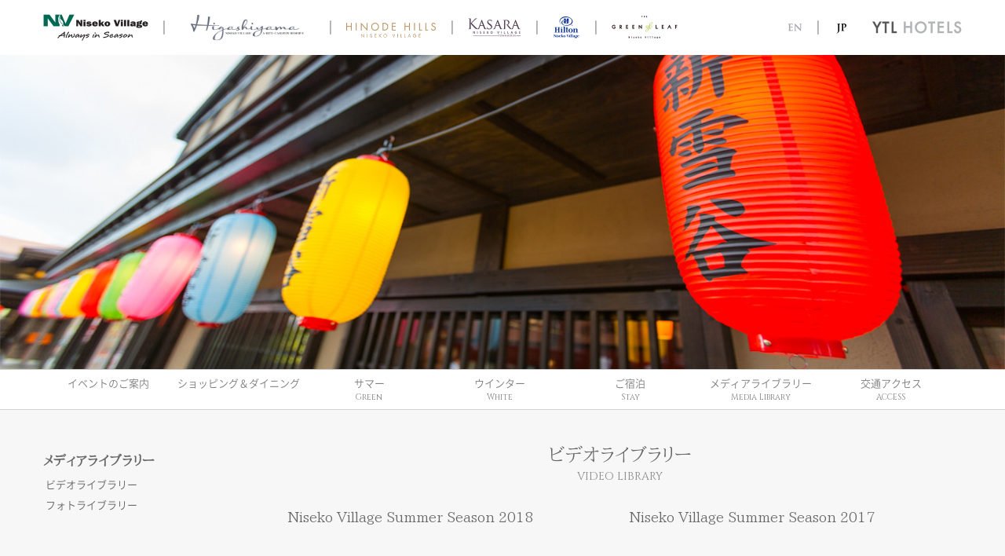

--- FILE ---
content_type: text/html; charset=UTF-8
request_url: https://www.niseko-village.com/ja/media/videos/
body_size: 18232
content:
<!doctype html>
<html dir="ltr" lang="ja" prefix="og: https://ogp.me/ns#">
<head>
	<meta charset="UTF-8">
	<link rel="profile" href="https://gmpg.org/xfn/11">
	<meta name="google-site-verification" content="Nguix_FvOU7OjaKDDm6kRI-rROvf-O2BkuByzofopPE" />
	<meta http-equiv="Content-Type" content="text/html; charset=UTF-8" />
	<meta http-equiv="Content-Style-Type" content="text/css" />
	<meta http-equiv="Content-Script-Type" content="text/javascript" />
	<meta name="viewport" content="width=device-width,initial-scale=1.0" />
	<meta name="author" content="ニセコビレッジ" />
	<meta name="description" content="羊蹄山を望む広大なリゾート「ニセコビレッジ」でジップラインやツリートレッキングを楽しもう！「ピュア」と2つのゴルフコースで雄大な自然を満喫できます。" />
	<meta name="keywords" content="ニセコビレッジ,ニセコ,NISEKO,リゾート,ホテル,ショッピング,レストラン,ゴルフ,羊蹄山,ジップライン,ツリートレッキング,スキー,スノーボード" />

	<title>ビデオライブラリー - ニセコビレッジ［公式］｜YTLホテルズ｜北海道ニセコ町にあるリゾート</title>

		<!-- All in One SEO 4.9.1.1 - aioseo.com -->
	<meta name="description" content="ビデオライブラリーVIDEO LIBRARY Niseko Village Summer Season 201" />
	<meta name="robots" content="max-image-preview:large" />
	<link rel="canonical" href="https://www.niseko-village.com/ja/media/videos/" />
	<meta name="generator" content="All in One SEO (AIOSEO) 4.9.1.1" />
		<meta property="og:locale" content="ja_JP" />
		<meta property="og:site_name" content="ニセコビレッジ［公式］｜YTLホテルズ｜北海道ニセコ町にあるリゾート - 羊蹄山を望む広大なリゾート「ニセコビレッジ」でジップラインやツリートレッキングを楽しもう！「ピュア」と2つのゴルフコースで雄大な自然を満喫できます。" />
		<meta property="og:type" content="article" />
		<meta property="og:title" content="ビデオライブラリー - ニセコビレッジ［公式］｜YTLホテルズ｜北海道ニセコ町にあるリゾート" />
		<meta property="og:description" content="ビデオライブラリーVIDEO LIBRARY Niseko Village Summer Season 201" />
		<meta property="og:url" content="https://www.niseko-village.com/ja/media/videos/" />
		<meta property="article:published_time" content="2021-04-21T18:19:10+00:00" />
		<meta property="article:modified_time" content="2024-10-28T05:05:27+00:00" />
		<meta property="article:publisher" content="https://www.facebook.com/nisekovillage/" />
		<meta name="twitter:card" content="summary" />
		<meta name="twitter:title" content="ビデオライブラリー - ニセコビレッジ［公式］｜YTLホテルズ｜北海道ニセコ町にあるリゾート" />
		<meta name="twitter:description" content="ビデオライブラリーVIDEO LIBRARY Niseko Village Summer Season 201" />
		<script type="application/ld+json" class="aioseo-schema">
			{"@context":"https:\/\/schema.org","@graph":[{"@type":"BreadcrumbList","@id":"https:\/\/www.niseko-village.com\/ja\/media\/videos\/#breadcrumblist","itemListElement":[{"@type":"ListItem","@id":"https:\/\/www.niseko-village.com\/ja#listItem","position":1,"name":"Home","item":"https:\/\/www.niseko-village.com\/ja","nextItem":{"@type":"ListItem","@id":"https:\/\/www.niseko-village.com\/ja\/media\/videos\/#listItem","name":"\u30d3\u30c7\u30aa\u30e9\u30a4\u30d6\u30e9\u30ea\u30fc"}},{"@type":"ListItem","@id":"https:\/\/www.niseko-village.com\/ja\/media\/videos\/#listItem","position":2,"name":"\u30d3\u30c7\u30aa\u30e9\u30a4\u30d6\u30e9\u30ea\u30fc","previousItem":{"@type":"ListItem","@id":"https:\/\/www.niseko-village.com\/ja#listItem","name":"Home"}}]},{"@type":"Organization","@id":"https:\/\/www.niseko-village.com\/ja\/#organization","name":"\u30cb\u30bb\u30b3\u30d3\u30ec\u30c3\u30b8","description":"\u7f8a\u8e44\u5c71\u3092\u671b\u3080\u5e83\u5927\u306a\u30ea\u30be\u30fc\u30c8\u300c\u30cb\u30bb\u30b3\u30d3\u30ec\u30c3\u30b8\u300d\u3067\u30b8\u30c3\u30d7\u30e9\u30a4\u30f3\u3084\u30c4\u30ea\u30fc\u30c8\u30ec\u30c3\u30ad\u30f3\u30b0\u3092\u697d\u3057\u3082\u3046\uff01\u300c\u30d4\u30e5\u30a2\u300d\u30682\u3064\u306e\u30b4\u30eb\u30d5\u30b3\u30fc\u30b9\u3067\u96c4\u5927\u306a\u81ea\u7136\u3092\u6e80\u55ab\u3067\u304d\u307e\u3059\u3002","url":"https:\/\/www.niseko-village.com\/ja\/","telephone":"+81136442211","sameAs":["https:\/\/www.facebook.com\/nisekovillage\/","https:\/\/www.instagram.com\/nisekovillage\/"]},{"@type":"WebPage","@id":"https:\/\/www.niseko-village.com\/ja\/media\/videos\/#webpage","url":"https:\/\/www.niseko-village.com\/ja\/media\/videos\/","name":"\u30d3\u30c7\u30aa\u30e9\u30a4\u30d6\u30e9\u30ea\u30fc - \u30cb\u30bb\u30b3\u30d3\u30ec\u30c3\u30b8\uff3b\u516c\u5f0f\uff3d\uff5cYTL\u30db\u30c6\u30eb\u30ba\uff5c\u5317\u6d77\u9053\u30cb\u30bb\u30b3\u753a\u306b\u3042\u308b\u30ea\u30be\u30fc\u30c8","description":"\u30d3\u30c7\u30aa\u30e9\u30a4\u30d6\u30e9\u30ea\u30fcVIDEO LIBRARY Niseko Village Summer Season 201","inLanguage":"ja","isPartOf":{"@id":"https:\/\/www.niseko-village.com\/ja\/#website"},"breadcrumb":{"@id":"https:\/\/www.niseko-village.com\/ja\/media\/videos\/#breadcrumblist"},"datePublished":"2021-04-22T03:19:10+09:00","dateModified":"2024-10-28T14:05:27+09:00"},{"@type":"WebSite","@id":"https:\/\/www.niseko-village.com\/ja\/#website","url":"https:\/\/www.niseko-village.com\/ja\/","name":"\u30cb\u30bb\u30b3\u30d3\u30ec\u30c3\u30b8\uff3b\u516c\u5f0f\uff3d\uff5cYTL\u30db\u30c6\u30eb\u30ba\uff5c\u5317\u6d77\u9053\u30cb\u30bb\u30b3\u753a\u306b\u3042\u308b\u30ea\u30be\u30fc\u30c8","description":"\u7f8a\u8e44\u5c71\u3092\u671b\u3080\u5e83\u5927\u306a\u30ea\u30be\u30fc\u30c8\u300c\u30cb\u30bb\u30b3\u30d3\u30ec\u30c3\u30b8\u300d\u3067\u30b8\u30c3\u30d7\u30e9\u30a4\u30f3\u3084\u30c4\u30ea\u30fc\u30c8\u30ec\u30c3\u30ad\u30f3\u30b0\u3092\u697d\u3057\u3082\u3046\uff01\u300c\u30d4\u30e5\u30a2\u300d\u30682\u3064\u306e\u30b4\u30eb\u30d5\u30b3\u30fc\u30b9\u3067\u96c4\u5927\u306a\u81ea\u7136\u3092\u6e80\u55ab\u3067\u304d\u307e\u3059\u3002","inLanguage":"ja","publisher":{"@id":"https:\/\/www.niseko-village.com\/ja\/#organization"}}]}
		</script>
		<!-- All in One SEO -->

<link rel='dns-prefetch' href='//fonts.googleapis.com' />
<link rel="alternate" type="application/rss+xml" title="ニセコビレッジ［公式］｜YTLホテルズ｜北海道ニセコ町にあるリゾート &raquo; フィード" href="https://www.niseko-village.com/ja/feed/" />
<link rel="alternate" type="application/rss+xml" title="ニセコビレッジ［公式］｜YTLホテルズ｜北海道ニセコ町にあるリゾート &raquo; コメントフィード" href="https://www.niseko-village.com/ja/comments/feed/" />
<link rel="alternate" type="application/rss+xml" title="ニセコビレッジ［公式］｜YTLホテルズ｜北海道ニセコ町にあるリゾート &raquo; ビデオライブラリー のコメントのフィード" href="https://www.niseko-village.com/ja/media/videos/feed/" />
<link rel="alternate" title="oEmbed (JSON)" type="application/json+oembed" href="https://www.niseko-village.com/ja/wp-json/oembed/1.0/embed?url=https%3A%2F%2Fwww.niseko-village.com%2Fja%2Fmedia%2Fvideos%2F" />
<link rel="alternate" title="oEmbed (XML)" type="text/xml+oembed" href="https://www.niseko-village.com/ja/wp-json/oembed/1.0/embed?url=https%3A%2F%2Fwww.niseko-village.com%2Fja%2Fmedia%2Fvideos%2F&#038;format=xml" />
		<!-- This site uses the Google Analytics by MonsterInsights plugin v9.11.1 - Using Analytics tracking - https://www.monsterinsights.com/ -->
		<!-- Note: MonsterInsights is not currently configured on this site. The site owner needs to authenticate with Google Analytics in the MonsterInsights settings panel. -->
					<!-- No tracking code set -->
				<!-- / Google Analytics by MonsterInsights -->
		<style id='wp-img-auto-sizes-contain-inline-css'>
img:is([sizes=auto i],[sizes^="auto," i]){contain-intrinsic-size:3000px 1500px}
/*# sourceURL=wp-img-auto-sizes-contain-inline-css */
</style>
<style id='wp-emoji-styles-inline-css'>

	img.wp-smiley, img.emoji {
		display: inline !important;
		border: none !important;
		box-shadow: none !important;
		height: 1em !important;
		width: 1em !important;
		margin: 0 0.07em !important;
		vertical-align: -0.1em !important;
		background: none !important;
		padding: 0 !important;
	}
/*# sourceURL=wp-emoji-styles-inline-css */
</style>
<style id='wp-block-library-inline-css'>
:root{--wp-block-synced-color:#7a00df;--wp-block-synced-color--rgb:122,0,223;--wp-bound-block-color:var(--wp-block-synced-color);--wp-editor-canvas-background:#ddd;--wp-admin-theme-color:#007cba;--wp-admin-theme-color--rgb:0,124,186;--wp-admin-theme-color-darker-10:#006ba1;--wp-admin-theme-color-darker-10--rgb:0,107,160.5;--wp-admin-theme-color-darker-20:#005a87;--wp-admin-theme-color-darker-20--rgb:0,90,135;--wp-admin-border-width-focus:2px}@media (min-resolution:192dpi){:root{--wp-admin-border-width-focus:1.5px}}.wp-element-button{cursor:pointer}:root .has-very-light-gray-background-color{background-color:#eee}:root .has-very-dark-gray-background-color{background-color:#313131}:root .has-very-light-gray-color{color:#eee}:root .has-very-dark-gray-color{color:#313131}:root .has-vivid-green-cyan-to-vivid-cyan-blue-gradient-background{background:linear-gradient(135deg,#00d084,#0693e3)}:root .has-purple-crush-gradient-background{background:linear-gradient(135deg,#34e2e4,#4721fb 50%,#ab1dfe)}:root .has-hazy-dawn-gradient-background{background:linear-gradient(135deg,#faaca8,#dad0ec)}:root .has-subdued-olive-gradient-background{background:linear-gradient(135deg,#fafae1,#67a671)}:root .has-atomic-cream-gradient-background{background:linear-gradient(135deg,#fdd79a,#004a59)}:root .has-nightshade-gradient-background{background:linear-gradient(135deg,#330968,#31cdcf)}:root .has-midnight-gradient-background{background:linear-gradient(135deg,#020381,#2874fc)}:root{--wp--preset--font-size--normal:16px;--wp--preset--font-size--huge:42px}.has-regular-font-size{font-size:1em}.has-larger-font-size{font-size:2.625em}.has-normal-font-size{font-size:var(--wp--preset--font-size--normal)}.has-huge-font-size{font-size:var(--wp--preset--font-size--huge)}.has-text-align-center{text-align:center}.has-text-align-left{text-align:left}.has-text-align-right{text-align:right}.has-fit-text{white-space:nowrap!important}#end-resizable-editor-section{display:none}.aligncenter{clear:both}.items-justified-left{justify-content:flex-start}.items-justified-center{justify-content:center}.items-justified-right{justify-content:flex-end}.items-justified-space-between{justify-content:space-between}.screen-reader-text{border:0;clip-path:inset(50%);height:1px;margin:-1px;overflow:hidden;padding:0;position:absolute;width:1px;word-wrap:normal!important}.screen-reader-text:focus{background-color:#ddd;clip-path:none;color:#444;display:block;font-size:1em;height:auto;left:5px;line-height:normal;padding:15px 23px 14px;text-decoration:none;top:5px;width:auto;z-index:100000}html :where(.has-border-color){border-style:solid}html :where([style*=border-top-color]){border-top-style:solid}html :where([style*=border-right-color]){border-right-style:solid}html :where([style*=border-bottom-color]){border-bottom-style:solid}html :where([style*=border-left-color]){border-left-style:solid}html :where([style*=border-width]){border-style:solid}html :where([style*=border-top-width]){border-top-style:solid}html :where([style*=border-right-width]){border-right-style:solid}html :where([style*=border-bottom-width]){border-bottom-style:solid}html :where([style*=border-left-width]){border-left-style:solid}html :where(img[class*=wp-image-]){height:auto;max-width:100%}:where(figure){margin:0 0 1em}html :where(.is-position-sticky){--wp-admin--admin-bar--position-offset:var(--wp-admin--admin-bar--height,0px)}@media screen and (max-width:600px){html :where(.is-position-sticky){--wp-admin--admin-bar--position-offset:0px}}

/*# sourceURL=wp-block-library-inline-css */
</style><style id='global-styles-inline-css'>
:root{--wp--preset--aspect-ratio--square: 1;--wp--preset--aspect-ratio--4-3: 4/3;--wp--preset--aspect-ratio--3-4: 3/4;--wp--preset--aspect-ratio--3-2: 3/2;--wp--preset--aspect-ratio--2-3: 2/3;--wp--preset--aspect-ratio--16-9: 16/9;--wp--preset--aspect-ratio--9-16: 9/16;--wp--preset--color--black: #000000;--wp--preset--color--cyan-bluish-gray: #abb8c3;--wp--preset--color--white: #ffffff;--wp--preset--color--pale-pink: #f78da7;--wp--preset--color--vivid-red: #cf2e2e;--wp--preset--color--luminous-vivid-orange: #ff6900;--wp--preset--color--luminous-vivid-amber: #fcb900;--wp--preset--color--light-green-cyan: #7bdcb5;--wp--preset--color--vivid-green-cyan: #00d084;--wp--preset--color--pale-cyan-blue: #8ed1fc;--wp--preset--color--vivid-cyan-blue: #0693e3;--wp--preset--color--vivid-purple: #9b51e0;--wp--preset--gradient--vivid-cyan-blue-to-vivid-purple: linear-gradient(135deg,rgb(6,147,227) 0%,rgb(155,81,224) 100%);--wp--preset--gradient--light-green-cyan-to-vivid-green-cyan: linear-gradient(135deg,rgb(122,220,180) 0%,rgb(0,208,130) 100%);--wp--preset--gradient--luminous-vivid-amber-to-luminous-vivid-orange: linear-gradient(135deg,rgb(252,185,0) 0%,rgb(255,105,0) 100%);--wp--preset--gradient--luminous-vivid-orange-to-vivid-red: linear-gradient(135deg,rgb(255,105,0) 0%,rgb(207,46,46) 100%);--wp--preset--gradient--very-light-gray-to-cyan-bluish-gray: linear-gradient(135deg,rgb(238,238,238) 0%,rgb(169,184,195) 100%);--wp--preset--gradient--cool-to-warm-spectrum: linear-gradient(135deg,rgb(74,234,220) 0%,rgb(151,120,209) 20%,rgb(207,42,186) 40%,rgb(238,44,130) 60%,rgb(251,105,98) 80%,rgb(254,248,76) 100%);--wp--preset--gradient--blush-light-purple: linear-gradient(135deg,rgb(255,206,236) 0%,rgb(152,150,240) 100%);--wp--preset--gradient--blush-bordeaux: linear-gradient(135deg,rgb(254,205,165) 0%,rgb(254,45,45) 50%,rgb(107,0,62) 100%);--wp--preset--gradient--luminous-dusk: linear-gradient(135deg,rgb(255,203,112) 0%,rgb(199,81,192) 50%,rgb(65,88,208) 100%);--wp--preset--gradient--pale-ocean: linear-gradient(135deg,rgb(255,245,203) 0%,rgb(182,227,212) 50%,rgb(51,167,181) 100%);--wp--preset--gradient--electric-grass: linear-gradient(135deg,rgb(202,248,128) 0%,rgb(113,206,126) 100%);--wp--preset--gradient--midnight: linear-gradient(135deg,rgb(2,3,129) 0%,rgb(40,116,252) 100%);--wp--preset--font-size--small: 13px;--wp--preset--font-size--medium: 20px;--wp--preset--font-size--large: 36px;--wp--preset--font-size--x-large: 42px;--wp--preset--spacing--20: 0.44rem;--wp--preset--spacing--30: 0.67rem;--wp--preset--spacing--40: 1rem;--wp--preset--spacing--50: 1.5rem;--wp--preset--spacing--60: 2.25rem;--wp--preset--spacing--70: 3.38rem;--wp--preset--spacing--80: 5.06rem;--wp--preset--shadow--natural: 6px 6px 9px rgba(0, 0, 0, 0.2);--wp--preset--shadow--deep: 12px 12px 50px rgba(0, 0, 0, 0.4);--wp--preset--shadow--sharp: 6px 6px 0px rgba(0, 0, 0, 0.2);--wp--preset--shadow--outlined: 6px 6px 0px -3px rgb(255, 255, 255), 6px 6px rgb(0, 0, 0);--wp--preset--shadow--crisp: 6px 6px 0px rgb(0, 0, 0);}:where(.is-layout-flex){gap: 0.5em;}:where(.is-layout-grid){gap: 0.5em;}body .is-layout-flex{display: flex;}.is-layout-flex{flex-wrap: wrap;align-items: center;}.is-layout-flex > :is(*, div){margin: 0;}body .is-layout-grid{display: grid;}.is-layout-grid > :is(*, div){margin: 0;}:where(.wp-block-columns.is-layout-flex){gap: 2em;}:where(.wp-block-columns.is-layout-grid){gap: 2em;}:where(.wp-block-post-template.is-layout-flex){gap: 1.25em;}:where(.wp-block-post-template.is-layout-grid){gap: 1.25em;}.has-black-color{color: var(--wp--preset--color--black) !important;}.has-cyan-bluish-gray-color{color: var(--wp--preset--color--cyan-bluish-gray) !important;}.has-white-color{color: var(--wp--preset--color--white) !important;}.has-pale-pink-color{color: var(--wp--preset--color--pale-pink) !important;}.has-vivid-red-color{color: var(--wp--preset--color--vivid-red) !important;}.has-luminous-vivid-orange-color{color: var(--wp--preset--color--luminous-vivid-orange) !important;}.has-luminous-vivid-amber-color{color: var(--wp--preset--color--luminous-vivid-amber) !important;}.has-light-green-cyan-color{color: var(--wp--preset--color--light-green-cyan) !important;}.has-vivid-green-cyan-color{color: var(--wp--preset--color--vivid-green-cyan) !important;}.has-pale-cyan-blue-color{color: var(--wp--preset--color--pale-cyan-blue) !important;}.has-vivid-cyan-blue-color{color: var(--wp--preset--color--vivid-cyan-blue) !important;}.has-vivid-purple-color{color: var(--wp--preset--color--vivid-purple) !important;}.has-black-background-color{background-color: var(--wp--preset--color--black) !important;}.has-cyan-bluish-gray-background-color{background-color: var(--wp--preset--color--cyan-bluish-gray) !important;}.has-white-background-color{background-color: var(--wp--preset--color--white) !important;}.has-pale-pink-background-color{background-color: var(--wp--preset--color--pale-pink) !important;}.has-vivid-red-background-color{background-color: var(--wp--preset--color--vivid-red) !important;}.has-luminous-vivid-orange-background-color{background-color: var(--wp--preset--color--luminous-vivid-orange) !important;}.has-luminous-vivid-amber-background-color{background-color: var(--wp--preset--color--luminous-vivid-amber) !important;}.has-light-green-cyan-background-color{background-color: var(--wp--preset--color--light-green-cyan) !important;}.has-vivid-green-cyan-background-color{background-color: var(--wp--preset--color--vivid-green-cyan) !important;}.has-pale-cyan-blue-background-color{background-color: var(--wp--preset--color--pale-cyan-blue) !important;}.has-vivid-cyan-blue-background-color{background-color: var(--wp--preset--color--vivid-cyan-blue) !important;}.has-vivid-purple-background-color{background-color: var(--wp--preset--color--vivid-purple) !important;}.has-black-border-color{border-color: var(--wp--preset--color--black) !important;}.has-cyan-bluish-gray-border-color{border-color: var(--wp--preset--color--cyan-bluish-gray) !important;}.has-white-border-color{border-color: var(--wp--preset--color--white) !important;}.has-pale-pink-border-color{border-color: var(--wp--preset--color--pale-pink) !important;}.has-vivid-red-border-color{border-color: var(--wp--preset--color--vivid-red) !important;}.has-luminous-vivid-orange-border-color{border-color: var(--wp--preset--color--luminous-vivid-orange) !important;}.has-luminous-vivid-amber-border-color{border-color: var(--wp--preset--color--luminous-vivid-amber) !important;}.has-light-green-cyan-border-color{border-color: var(--wp--preset--color--light-green-cyan) !important;}.has-vivid-green-cyan-border-color{border-color: var(--wp--preset--color--vivid-green-cyan) !important;}.has-pale-cyan-blue-border-color{border-color: var(--wp--preset--color--pale-cyan-blue) !important;}.has-vivid-cyan-blue-border-color{border-color: var(--wp--preset--color--vivid-cyan-blue) !important;}.has-vivid-purple-border-color{border-color: var(--wp--preset--color--vivid-purple) !important;}.has-vivid-cyan-blue-to-vivid-purple-gradient-background{background: var(--wp--preset--gradient--vivid-cyan-blue-to-vivid-purple) !important;}.has-light-green-cyan-to-vivid-green-cyan-gradient-background{background: var(--wp--preset--gradient--light-green-cyan-to-vivid-green-cyan) !important;}.has-luminous-vivid-amber-to-luminous-vivid-orange-gradient-background{background: var(--wp--preset--gradient--luminous-vivid-amber-to-luminous-vivid-orange) !important;}.has-luminous-vivid-orange-to-vivid-red-gradient-background{background: var(--wp--preset--gradient--luminous-vivid-orange-to-vivid-red) !important;}.has-very-light-gray-to-cyan-bluish-gray-gradient-background{background: var(--wp--preset--gradient--very-light-gray-to-cyan-bluish-gray) !important;}.has-cool-to-warm-spectrum-gradient-background{background: var(--wp--preset--gradient--cool-to-warm-spectrum) !important;}.has-blush-light-purple-gradient-background{background: var(--wp--preset--gradient--blush-light-purple) !important;}.has-blush-bordeaux-gradient-background{background: var(--wp--preset--gradient--blush-bordeaux) !important;}.has-luminous-dusk-gradient-background{background: var(--wp--preset--gradient--luminous-dusk) !important;}.has-pale-ocean-gradient-background{background: var(--wp--preset--gradient--pale-ocean) !important;}.has-electric-grass-gradient-background{background: var(--wp--preset--gradient--electric-grass) !important;}.has-midnight-gradient-background{background: var(--wp--preset--gradient--midnight) !important;}.has-small-font-size{font-size: var(--wp--preset--font-size--small) !important;}.has-medium-font-size{font-size: var(--wp--preset--font-size--medium) !important;}.has-large-font-size{font-size: var(--wp--preset--font-size--large) !important;}.has-x-large-font-size{font-size: var(--wp--preset--font-size--x-large) !important;}
/*# sourceURL=global-styles-inline-css */
</style>

<style id='classic-theme-styles-inline-css'>
/*! This file is auto-generated */
.wp-block-button__link{color:#fff;background-color:#32373c;border-radius:9999px;box-shadow:none;text-decoration:none;padding:calc(.667em + 2px) calc(1.333em + 2px);font-size:1.125em}.wp-block-file__button{background:#32373c;color:#fff;text-decoration:none}
/*# sourceURL=/wp-includes/css/classic-themes.min.css */
</style>
<link rel='stylesheet' id='contact-form-7-css' href='https://www.niseko-village.com/ja/wp-content/plugins/contact-form-7/includes/css/styles.css?ver=6.1.4' media='all' />
<link rel='stylesheet' id='default-css' href='https://www.niseko-village.com/ja/wp-content/themes/niseko_ja/css/default.css?ver=1.0.0' media='screen,print' />
<link rel='stylesheet' id='design-css' href='https://www.niseko-village.com/ja/wp-content/themes/niseko_ja/css/design.css?ver=1.0.0' media='screen,print' />
<link rel='stylesheet' id='jquery.fancybox-css' href='https://www.niseko-village.com/ja/wp-content/themes/niseko_ja/js/libs/fancybox/jquery.fancybox-1.3.4.css?ver=1.3.4' media='all' />
<link rel='stylesheet' id='jquery-ui-custom-theme-css' href='https://www.niseko-village.com/ja/wp-content/themes/niseko_ja/js/libs/jquery-ui/css/custom-theme/jquery-ui-1.9.2.custom.css?ver=1.9.2' media='all' />
<link rel='stylesheet' id='jquery-ui-fix-css' href='https://www.niseko-village.com/ja/wp-content/themes/niseko_ja/js/libs/jquery-ui/css/jquery-ui-fix.css?ver=1.0.0' media='all' />
<link rel='stylesheet' id='flexslider-css' href='https://www.niseko-village.com/ja/wp-content/themes/niseko_ja/js/libs/flexslider/flexslider.fix.css?ver=1.0.0' media='all' />
<link rel='stylesheet' id='bxslider-css' href='https://www.niseko-village.com/ja/wp-content/themes/niseko_ja/js/libs/bxslider/jquery.bxslider.fix.css?ver=1.0.0' media='all' />
<link rel='stylesheet' id='vegas-css' href='https://www.niseko-village.com/ja/wp-content/themes/niseko_ja/js/libs/vegas/vegas.min.css?ver=1.0.0' media='all' />
<link rel='stylesheet' id='Cinzel-css' href='https://fonts.googleapis.com/css?family=Cinzel&#038;ver=1.0.0' media='all' />
<link rel='stylesheet' id='niseko_ja-style-css' href='https://www.niseko-village.com/ja/wp-content/themes/niseko_ja/style.css?ver=1.0.0' media='all' />
<link rel='stylesheet' id='mediaelement-css' href='https://www.niseko-village.com/ja/wp-includes/js/mediaelement/mediaelementplayer-legacy.min.css?ver=4.2.17' media='all' />
<link rel='stylesheet' id='wp-mediaelement-css' href='https://www.niseko-village.com/ja/wp-includes/js/mediaelement/wp-mediaelement.min.css?ver=6.9' media='all' />
<script src="https://www.niseko-village.com/ja/wp-includes/js/jquery/jquery.min.js?ver=3.7.1" id="jquery-core-js"></script>
<script src="https://www.niseko-village.com/ja/wp-includes/js/jquery/jquery-migrate.min.js?ver=3.4.1" id="jquery-migrate-js"></script>
<link rel="https://api.w.org/" href="https://www.niseko-village.com/ja/wp-json/" /><link rel="EditURI" type="application/rsd+xml" title="RSD" href="https://www.niseko-village.com/ja/xmlrpc.php?rsd" />
<meta name="generator" content="WordPress 6.9" />
<link rel='shortlink' href='https://www.niseko-village.com/ja/?p=298' />
<style>.recentcomments a{display:inline !important;padding:0 !important;margin:0 !important;}</style><link rel="icon" href="https://www.niseko-village.com/ja/wp-content/uploads/2021/04/favicon.png" sizes="32x32" />
<link rel="icon" href="https://www.niseko-village.com/ja/wp-content/uploads/2021/04/favicon.png" sizes="192x192" />
<link rel="apple-touch-icon" href="https://www.niseko-village.com/ja/wp-content/uploads/2021/04/favicon.png" />
<meta name="msapplication-TileImage" content="https://www.niseko-village.com/ja/wp-content/uploads/2021/04/favicon.png" />

	<!-- Global site tag (gtag.js) - Google Analytics -->
	<script async src="https://www.googletagmanager.com/gtag/js?id=G-SV113QZWGS"></script>
	<script>
		window.dataLayer = window.dataLayer || [];
		function gtag(){dataLayer.push(arguments);}
		gtag('js', new Date());

		gtag('config', 'G-SV113QZWGS');
	</script>
</head>
<body class="">
	<script type="text/javascript" src="https://www.niseko-village.com/ja/wp-content/themes/niseko_ja/js/preloader.js"></script>
	<ul class="reader">
		<li><a id="TOP" name="TOP">ページの先頭です</a></li>
		<li><a href="#BODY" accesskey="C">本文まで進みます</a></li>
	</ul>

	<div id="header">
		<div id="header_inner" class="fix">
			<h1 id="header_logo"><a href="https://www.niseko-village.com/ja"><img src="https://www.niseko-village.com/ja/wp-content/themes/niseko_ja/img/header_logo.png" alt="Niseko Village" class="fit" /></a></h1>
			<ul id="header_others" class="fix">
				<li id="header_higashiyama"><a href="https://www.ritzcarlton.com/jp/hotels/japan/higashiyama" target="_blank"><img src="https://www.niseko-village.com/ja/wp-content/themes/niseko_ja/img/TRC_Higashiyama_logo_CMYK.jpg" alt="北海道ニセコのホテル | 東山ニセコビレッジ、リッツ・カールトン・リザーブ" class="fit" /></a></li>
				<li id="header_hinodehills"><a href="https://www.hilton.com/en/hotels/ctshnqq-hinode-hills-niseko-village/" target="_blank"><img src="https://www.niseko-village.com/ja/wp-content/themes/niseko_ja/img/header_hinodehills.png" alt="Hinode Hills | Niseko Village（ヒノデヒルズ・ニセコビレッジ）" class="fit" /></a></li>
				<li id="header_kasara"><a href="https://www.hilton.com/en/hotels/ctshnqq-hinode-hills-niseko-village/" target="_blank"><img src="https://www.niseko-village.com/ja/wp-content/themes/niseko_ja/img/header_kasara.png" alt="KASARA（カサラ）" class="fit" /></a></li>
				<li id="header_hilton"><a href="http://hiltonnisekovillage.jp/" target="_blank"><img src="https://www.niseko-village.com/ja/wp-content/themes/niseko_ja/img/header_hilton.png" alt="Hilton Niseko Village（ヒルトンニセコビレッジ）" class="fit" /></a></li>
				<li id="header_greenleaf"><a href="https://www.hilton.com/en/hotels/ctsglup-the-green-leaf-niseko-village/" target="_blank"><img src="https://www.niseko-village.com/ja/wp-content/themes/niseko_ja/img/header_greenleaf.png" alt="THE GREEN LEAF Niseko Village（ザ・グリーンリーフニセコビレッジ）" class="fit" /></a></li>
				
<!-- 				<li id="header_greenleaf"><a href="https://hpdsp.jp/thegreenleafhotel/" target="_blank"><img src="https://www.niseko-village.com/ja/wp-content/themes/niseko_ja/img/header_greenleaf.png" alt="THE GREEN LEAF Niseko Village（ザ・グリーンリーフニセコビレッジ）" class="fit" /></a></li>
 				<li id="header_hinodehills"><a href="https://hpdsp.jp/hinodehills/" target="_blank"><img src="https://www.niseko-village.com/ja/wp-content/themes/niseko_ja/img/header_hinodehills.png" alt="Hinode Hills | Niseko Village（ヒノデヒルズ・ニセコビレッジ）" class="fit" /></a></li>
				<li id="header_kasara"><a href="http://www.kasara.com/nisekovillage/" target="_blank"><img src="https://www.niseko-village.com/ja/wp-content/themes/niseko_ja/img/header_kasara.png" alt="KASARA（カサラ）" class="fit" /></a></li> -->
				
			</ul>
			<div id="header_ytlhotels"><a href="http://www.ytlhotels.com/" target="_blank"><img src="https://www.niseko-village.com/ja/wp-content/themes/niseko_ja/img/header_ytlhotels.png" alt="YTLホテルズ" class="fit" /></a></div>
			<ul id="header_lang" class="fix">
				<li id="lang_en"><a href="http://www.niseko-village.com/en/"><img src="https://www.niseko-village.com/ja/wp-content/themes/niseko_ja/img/lang_en.png" alt="EN" class="fit" /></a></li>
				<li id="lang_ja"><span><img src="https://www.niseko-village.com/ja/wp-content/themes/niseko_ja/img/lang_ja.png" alt="JP" class="fit" /></span></li>
			</ul>
		</div>
	</div>
	<div id="slides">
		<ul class="none">
			<li><img src="https://www.niseko-village.com/ja/wp-content/uploads/2021/04/video_summer_header.jpg" alt="ビデオライブラリー" class="fit" /></li>
		</ul>
	</div>

	
<div id="nav">
	<div id="nav_inner">
		<div id="nav_toggle"><a href="/"><span class="reader">&ensp;</span></a></div>
		<ul class="fix">
			
				<li>
					<a href="https://www.niseko-village.com/ja/nisekovillage/events/" target="">
						<span class="ja">イベントのご案内</span>
						<span class="en"></span>
					</a>
				</li>
			
				<li>
					<a href="https://www.niseko-village.com/ja/thevillage/" target="">
						<span class="ja">ショッピング＆ダイニング</span>
						<span class="en"></span>
					</a>
				</li>
			
				<li>
					<a href="https://www.niseko-village.com/ja/green/" target="">
						<span class="ja">サマー</span>
						<span class="en">Green</span>
					</a>
				</li>
			
				<li>
					<a href="https://www.niseko-village.com/ja/white/" target="">
						<span class="ja">ウインター</span>
						<span class="en">White</span>
					</a>
				</li>
			
				<li>
					<a href="https://www.niseko-village.com/ja/stay/" target="">
						<span class="ja">ご宿泊</span>
						<span class="en">Stay</span>
					</a>
				</li>
			
				<li>
					<a href="https://www.niseko-village.com/ja/media/" target="">
						<span class="ja">メディアライブラリー</span>
						<span class="en">Media Library</span>
					</a>
				</li>
			
				<li>
					<a href="https://www.niseko-village.com/ja/nisekovillage/access/" target="">
						<span class="ja">交通アクセス</span>
						<span class="en">ACCESS</span>
					</a>
				</li>
			
				<li>
					<a href="https://www.niseko-village.com/ja/white/winter-activities/" target="">
						<span class="ja">冬のアクティビティ</span>
						<span class="en"></span>
					</a>
				</li>
			
				<li>
					<a href="https://www.niseko-village.com/ja/white/equipment-rental/" target="">
						<span class="ja">レンタル</span>
						<span class="en"></span>
					</a>
				</li>
			
				<li>
					<a href="https://www.niseko-village.com/ja/white/lift-passes/" target="">
						<span class="ja">リフトチケット</span>
						<span class="en"></span>
					</a>
				</li>
			
				<li>
					<a href="https://www.niseko-village.com/ja/white/niseko-village-snow-school/" target="">
						<span class="ja">NVSSスノースクール</span>
						<span class="en"></span>
					</a>
				</li>
			
				<li>
					<a href="https://www.niseko-village.com/ja/nisekovillage/webcam/" target="">
						<span class="ja">ライブカメラ</span>
						<span class="en"></span>
					</a>
				</li>
			
				<li>
					<a href="https://www.niseko-project.jp/hinodehills/" target="">
						<span class="ja">レジデンス</span>
						<span class="en"></span>
					</a>
				</li>
			
				<li>
					<a href="https://www.niseko-village.com/ja/nisekovillage/%e5%9c%b0%e5%9f%9f%e6%83%85%e5%a0%b1-information/" target="">
						<span class="ja">エリアinfo</span>
						<span class="en"></span>
					</a>
				</li>
			
		</ul>
	</div>
</div>

	<ul class="reader"><li><a id="BODY" name="BODY">ここから本文です</a></li></ul>

	<div class="contents_outer" id="contents_outer_top">
		<div class="contents">
			<div class="contents_inner fix">

				<div id="sub" class="inner">
					<div class="menu-%e3%80%90%e3%83%95%e3%83%83%e3%82%bf%e3%83%bc%e3%80%91%e3%83%a1%e3%83%87%e3%82%a3%e3%82%a2%e3%83%a9%e3%82%a4%e3%83%96%e3%83%a9%e3%83%aa%e3%83%bc-container"><ul id="thevillage" class="menu-block"><li id="menu-item-3895" class="menu-item menu-item-type-post_type menu-item-object-page current-menu-ancestor current-menu-parent current_page_parent current_page_ancestor menu-item-has-children menu-item-3895"><a href="https://www.niseko-village.com/ja/media/">メディアライブラリー</a>
<ul class="sub-menu">
	<li id="menu-item-3893" class="menu-item menu-item-type-post_type menu-item-object-media current-menu-item menu-item-3893"><a href="https://www.niseko-village.com/ja/media/videos/" aria-current="page">ビデオライブラリー</a></li>
	<li id="menu-item-3894" class="menu-item menu-item-type-post_type menu-item-object-media menu-item-3894"><a href="https://www.niseko-village.com/ja/media/photos/">フォトライブラリー</a></li>
</ul>
</li>
</ul></div>
				</div><!-- sub -->

				<div id="main" class="inner">

					<div class="grid layout">
<h1 class="ttl1 mb"><span class="ja">ビデオライブラリー</span><em class="en">VIDEO LIBRARY</em></h1>
</div>
<div class="grid0 layout" id="videos">
<div class="inner g6 sg6 ssg12 fst sfst">
<div class="pao">
<h2 class="ttl3 mb"><span>Niseko Village Summer Season 2018</span></h2>
<div class="fbvideo"></div>
</div>
</div>
<div class="inner g6 sg6 ssg12">
<div class="pao">
<h2 class="ttl3 mb"><span>Niseko Village Summer Season 2017</span></h2>
<div class="fbvideo"><iframe width="560" height="315" style="border: none; overflow: hidden;" src="https://www.facebook.com/plugins/video.php?href=https%3A%2F%2Fwww.facebook.com%2Fnisekovillage%2Fvideos%2F1351362304902624%2F&amp;show_text=0&amp;width=560" scrolling="no" frameborder="0" allowtransparency="true" allowfullscreen="allowfullscreen"></iframe></div>
</div>
</div>
<div class="inner g6 sg6 ssg12 fst sfst">
<div class="pao">
<h2 class="ttl3 mb"><span>Niseko Village Summer Season 2016</span></h2>
<div class="fbvideo"><iframe width="560" height="315" style="border: none; overflow: hidden;" src="https://www.facebook.com/plugins/video.php?href=https%3A%2F%2Fwww.facebook.com%2Fnisekovillage%2Fvideos%2F1026953720676819%2F&amp;show_text=0&amp;width=560" scrolling="no" frameborder="0" allowtransparency="true" allowfullscreen="allowfullscreen"></iframe></div>
</div>
</div>
<div class="inner g6 sg6 ssg12">
<div class="pao">
<h2 class="ttl3 mb"><span>NISEKO VILLAGE WINTER 2016-2017</span></h2>
<div class="fbvideo"><iframe width="560" height="315" style="border: none; overflow: hidden;" src="https://www.facebook.com/plugins/video.php?href=https%3A%2F%2Fwww.facebook.com%2Fnisekovillage%2Fvideos%2F1117970538241803%2F&amp;show_text=0&amp;width=560" scrolling="no" frameborder="0" allowtransparency="true" allowfullscreen="allowfullscreen"></iframe></div>
</div>
</div>
<div class="inner g6 sg6 ssg12 fst sfst">
<div class="pao">
<h2 class="ttl3 mb"><span>うたうたい井雲真理 in The Village</span></h2>
<div class="fbvideo"><iframe width="560" height="315" style="border: none; overflow: hidden;" src="https://www.facebook.com/plugins/video.php?href=https%3A%2F%2Fwww.facebook.com%2Fnisekovillage%2Fvideos%2F948292605209598%2F&amp;show_text=0&amp;width=560" scrolling="no" frameborder="0" allowtransparency="true" allowfullscreen="allowfullscreen"></iframe></div>
</div>
</div>
<div class="inner g6 sg6 ssg12">
<div class="pao">
<h2 class="ttl3 mb"><span>ニセコビレッジフェスティバル in ラジオニセコ公開放送</span></h2>
<div class="fbvideo"><iframe width="560" height="315" style="border: none; overflow: hidden;" src="https://www.facebook.com/plugins/video.php?href=https%3A%2F%2Fwww.facebook.com%2Fnisekovillage%2Fvideos%2F948287245210134%2F&amp;show_text=0&amp;width=560" scrolling="no" frameborder="0" allowtransparency="true" allowfullscreen="allowfullscreen"></iframe></div>
</div>
</div>
<div class="inner g6 sg6 ssg12 fst sfst">
<div class="pao">
<h2 class="ttl3 mb"><span>ニセコビレッジフェスティバル in ラジオニセコ公開放送02</span></h2>
<div class="fbvideo"><iframe width="560" height="315" style="border: none; overflow: hidden;" src="https://www.facebook.com/plugins/video.php?href=https%3A%2F%2Fwww.facebook.com%2Fnisekovillage%2Fvideos%2F948281718544020%2F&amp;show_text=0&amp;width=560" scrolling="no" frameborder="0" allowtransparency="true" allowfullscreen="allowfullscreen"></iframe></div>
</div>
</div>
<div class="inner g6 sg6 ssg12">
<div class="pao">
<h2 class="ttl3 mb"><span>Niseko Village Always in Season</span></h2>
<div class="fbvideo"><iframe width="560" height="315" style="border: none; overflow: hidden;" src="https://www.facebook.com/plugins/video.php?href=https%3A%2F%2Fwww.facebook.com%2Fnisekovillage%2Fvideos%2F934431186595740%2F&amp;show_text=0&amp;width=560" scrolling="no" frameborder="0" allowtransparency="true" allowfullscreen="allowfullscreen"></iframe></div>
</div>
</div>
<div class="inner g6 sg6 ssg12 fst sfst">
<div class="pao">
<h2 class="ttl3 mb"><span>Mizuno no Sawa Avalanche Control Area Education Programme</span></h2>
<div class="fbvideo"><iframe width="560" height="315" style="border: none; overflow: hidden;" src="https://www.facebook.com/plugins/video.php?href=https%3A%2F%2Fwww.facebook.com%2Fnisekovillage%2Fvideos%2F933744403331085%2F&amp;show_text=0&amp;width=560" scrolling="no" frameborder="0" allowtransparency="true" allowfullscreen="allowfullscreen"></iframe></div>
</div>
</div>
<div class="inner g6 sg6 ssg12">
<div class="pao">
<h2 class="ttl3 mb"><span>NISEKO-YO</span></h2>
<div class="fbvideo">
<div style="width: 640px;" class="wp-video"><video class="wp-video-shortcode" id="video-298-3" width="640" height="360" preload="metadata" controls="controls"><source type="video/mp4" src="https://www.niseko-village.com/ja/wp-content/uploads/2024/02/Hero-Reel-2023-Master-GREENLEAF.mp4?_=3" /><a href="https://www.niseko-village.com/ja/wp-content/uploads/2024/02/Hero-Reel-2023-Master-GREENLEAF.mp4">https://www.niseko-village.com/ja/wp-content/uploads/2024/02/Hero-Reel-2023-Master-GREENLEAF.mp4</a></video></div>
</div>
</div>
</div>
<div class="inner g6 sg6 ssg12 fst sfst">
<div class="pao">
<h2 class="ttl3 mb">NISEKO VILLAGE　Summer</h2>
<div class="fbvideo">
<div style="width: 640px;" class="wp-video"><video class="wp-video-shortcode" id="video-298-4" width="640" height="360" preload="metadata" controls="controls"><source type="video/mp4" src="https://www.niseko-village.com/ja/wp-content/uploads/2021/04/Niseko_Village_Summer-1.mp4?_=4" /><a href="https://www.niseko-village.com/ja/wp-content/uploads/2021/04/Niseko_Village_Summer-1.mp4">https://www.niseko-village.com/ja/wp-content/uploads/2021/04/Niseko_Village_Summer-1.mp4</a></video></div>
</div>
</div>
</div>
</div>

				</div><!-- main -->

			</div>
		</div>
	</div>

<div id="brand">
	<div id="brand_inner">
		<h2><span class="en l">Brand Partners</span></h2>
		<div class="carousel">
			<ul class="controls">
				<li><img src="https://www.niseko-village.com/ja/wp-content/themes/niseko_ja/img/partnership/partnership_atomic.jpg" class="fit" alt="ATOMIC" /></li>
				<!--<li><img src="https://www.niseko-village.com/ja/wp-content/themes/niseko_ja/img/partnership/partnership_burton.jpg" class="fit" alt="BURTON" /></li> -->
				<li><img src="https://www.niseko-village.com/ja/wp-content/themes/niseko_ja/img/partnership/partnership_nisekoUnited.jpg" class="fit" alt="NISEKO UNITED" /></li>
				<li><img src="https://www.niseko-village.com/ja/wp-content/themes/niseko_ja/img/partnership/partnership_nisekoRules.jpg" class="fit" alt="NISEKO RULES" /></li>
				<li><img src="https://www.niseko-village.com/ja/wp-content/themes/niseko_ja/img/partnership/partnership_peakPerformance.jpg" class="fit" alt="PeakPreformance" /></li>
				<!--<li><img src="https://www.niseko-village.com/ja/wp-content/themes/niseko_ja/img/partnership/partnership_phenix.jpg" class="fit" alt="phenix" /></li> -->
				<!-- <li><img src="https://www.niseko-village.com/ja/wp-content/themes/niseko_ja/img/partnership/partnership_royce.jpg" class="fit" alt="ROYCE'" /></li> -->
				<li><img src="https://www.niseko-village.com/ja/wp-content/themes/niseko_ja/img/partnership/partnership_booty.jpg" class="fit" alt="Booty" /></li>
				<!--<li><img src="https://www.niseko-village.com/ja/wp-content/themes/niseko_ja/img/partnership/partnership_salomon.jpg" class="fit" alt="salomon" /></li> -->
				<!--<li><img src="https://www.niseko-village.com/ja/wp-content/themes/niseko_ja/img/partnership/partnership_suunto.jpg" class="fit" alt="SUUNTO" /></li> -->
				<li><img src="https://www.niseko-village.com/ja/wp-content/themes/niseko_ja/img/partnership/partnership2_salomon.png" class="fit" alt="salomon" /></li>
				<li><img src="https://www.niseko-village.com/ja/wp-content/themes/niseko_ja/img/partnership/partnership2_burton.png" class="fit" alt="BURTON" /></li>
				<li><img src="https://www.niseko-village.com/ja/wp-content/themes/niseko_ja/img/partnership/partnership2_picture.png" class="fit" alt="picture" /></li>
				<li><img src="https://www.niseko-village.com/ja/wp-content/themes/niseko_ja/img/partnership/partnership2_blackcrows.png" class="fit" alt="BlackCrows" /></li>
				<li><img src="https://www.niseko-village.com/ja/wp-content/themes/niseko_ja/img/partnership/partnership2_onyone.png" class="fit" alt="ONYONE" /></li>
				<li><img src="https://www.niseko-village.com/ja/wp-content/uploads/2024/04/snowmind-logo.png" class="fit" alt="SNOWMINDS" /></li>
			</ul>
		</div>
	</div>
</div>

<div id="fnav">
	<div id="fnav_inner" class="fix">
		<ul id="fnav_menu" class="fix">
			<li><a href="https://www.niseko-village.com/ja/pages/contact-us">お問い合わせ</a></li>
			<li><a href="https://www.niseko-village.com/ja/pages/press">プレスルーム</a></li>
			<li><a href="https://www.niseko-village.com/ja/pages/award">アワード</a></li>
			<li><a href="https://www.niseko-village.com/ja/pages/careers">採用情報</a></li>
			<li><a href="https://www.niseko-village.com/ja/pages/privacy">プライバシーポリシー</a></li>
			<li class="sitemap"><a href="#END">サイトマップ</a></li>
		</ul>
		<ul id="fnav_other" class="fix">
			<li id="newsletter"><input type="text" id="Email" name="Email" value="- Your email -" /><button type="button">Newsletter Sign Up</button></li>
			<li class="sns"><a href="https://www.facebook.com/nisekovillage/" target="_blank" class="highlight"><img src="https://www.niseko-village.com/ja/wp-content/themes/niseko_ja/img/ico_facebook.png" alt="Facebook" class="fit" /></a></li>
			<li class="sns"><a href="http://instagram.com/nisekovillage/" target="_blank" class="highlight"><img src="https://www.niseko-village.com/ja/wp-content/themes/niseko_ja/img/ico_instagram.png" alt="Instagram" class="fit" /></a></li>
			<li class="sns"><a href="http://www.youtube.com/user/ytlhotels" target="_blank" class="highlight"><img src="https://www.niseko-village.com/ja/wp-content/themes/niseko_ja/img/ico_youtube.png" alt="YouTube" class="fit" /></a></li>
		</ul>
	</div>
</div>

<div id="footer" class="none">
	<div id="footer_inner" class="fix">
		<h2 class="serif"><a name="sitemap" id="sitemap">今日の過ごし方思いのままに……</a></h2>
		<div class="grid">
			<div class="g3 sg3 fst sfst">
				<ul class="lv1">
					<div class="menu-%e3%80%90%e3%83%95%e3%83%83%e3%82%bf%e3%83%bc%e3%80%91%e3%83%8b%e3%82%bb%e3%82%b3%e3%83%93%e3%83%ac%e3%83%83%e3%82%b8-container"><ul id="thevillage" class="menu-block"><li id="menu-item-3896" class="menu-item menu-item-type-post_type menu-item-object-page menu-item-has-children menu-item-3896"><a href="https://www.niseko-village.com/ja/nisekovillage/">ニセコビレッジ</a>
<ul class="sub-menu">
	<li id="menu-item-3898" class="menu-item menu-item-type-post_type menu-item-object-page menu-item-3898"><a href="https://www.niseko-village.com/ja/nisekovillage/">山々の大自然に抱かれたリゾート</a></li>
	<li id="menu-item-3899" class="menu-item menu-item-type-post_type menu-item-object-nisekovillage menu-item-has-children menu-item-3899"><a href="https://www.niseko-village.com/ja/nisekovillage/events/">イベントのご案内</a>
	<ul class="sub-menu">
		<li id="menu-item-7862" class="menu-item menu-item-type-post_type menu-item-object-nisekovillage menu-item-7862"><a href="https://www.niseko-village.com/ja/nisekovillage/snowshoescavengerhunt/">ニセコビレッジ謎解きスノーシューウォーキング</a></li>
		<li id="menu-item-5815" class="menu-item menu-item-type-post_type menu-item-object-nisekovillage menu-item-5815"><a href="https://www.niseko-village.com/ja/nisekovillage/nikonikosummerfestival/">ニコニコサマーフェスティバル</a></li>
		<li id="menu-item-10057" class="menu-item menu-item-type-post_type menu-item-object-nisekovillage menu-item-10057"><a href="https://www.niseko-village.com/ja/nisekovillage/niseko-village-autumn-jazz-%e7%a7%8b%e3%81%ae%e9%9f%b3/">Niseko Village Autumn Jazz -秋の音-</a></li>
	</ul>
</li>
	<li id="menu-item-3900" class="menu-item menu-item-type-post_type menu-item-object-nisekovillage menu-item-3900"><a href="https://www.niseko-village.com/ja/nisekovillage/access/">交通アクセス</a></li>
	<li id="menu-item-3901" class="menu-item menu-item-type-post_type menu-item-object-nisekovillage menu-item-3901"><a href="https://www.niseko-village.com/ja/nisekovillage/webcam/">Webカメラ</a></li>
	<li id="menu-item-10253" class="menu-item menu-item-type-post_type menu-item-object-nisekovillage menu-item-10253"><a href="https://www.niseko-village.com/ja/nisekovillage/%e5%9c%b0%e5%9f%9f%e6%83%85%e5%a0%b1-information/">エリアinfo</a></li>
</ul>
</li>
</ul></div>					<div class="menu-%e3%80%90%e3%83%95%e3%83%83%e3%82%bf%e3%83%bc%e3%80%91%e3%83%ac%e3%82%b9%e3%83%88%e3%83%a9%e3%83%b3-container"><ul id="thevillage" class="menu-block"><li id="menu-item-3903" class="menu-item menu-item-type-post_type menu-item-object-page menu-item-has-children menu-item-3903"><a href="https://www.niseko-village.com/ja/thevillage/">エクスペリエンス</a>
<ul class="sub-menu">
	<li id="menu-item-11521" class="menu-item menu-item-type-post_type menu-item-object-thevillage menu-item-11521"><a href="https://www.niseko-village.com/ja/thevillage/new-niseko-yo/">NISEKO-YO</a></li>
	<li id="menu-item-10676" class="menu-item menu-item-type-custom menu-item-object-custom menu-item-10676"><a href="https://nisekovillage.hiltonjapan.co.jp/restaurants/">ヒルトンニセコビレッジ</a></li>
	<li id="menu-item-10675" class="menu-item menu-item-type-custom menu-item-object-custom menu-item-10675"><a href="https://nisekovillage.hiltonjapan.co.jp/restaurants/lookout">ザ・ルックアウトカフェ</a></li>
	<li id="menu-item-10674" class="menu-item menu-item-type-custom menu-item-object-custom menu-item-10674"><a href="https://www.hilton.com/ja/hotels/ctshnqq-hinode-hills-niseko-village/dining/">ヒノデヒルズ・ニセコビレッジ</a></li>
	<li id="menu-item-10673" class="menu-item menu-item-type-custom menu-item-object-custom menu-item-10673"><a href="https://www.hilton.com/ja/hotels/ctsglup-the-green-leaf-niseko-village/dining/">ザ・グリーンリーフ・ニセコビレッジ</a></li>
	<li id="menu-item-9320" class="menu-item menu-item-type-custom menu-item-object-custom menu-item-9320"><a href="https://www.ritzcarlton.com/ja/hotels/ctsrz-higashiyama-niseko-village-a-ritz-carlton-reserve/dining/">東山ニセコビレッジ・リッツ・カールトン・リザーブ</a></li>
</ul>
</li>
</ul></div>				</ul>
			</div>
			<div class="g3 sg3">
				<ul class="lv1">
					<div class="menu-%e3%80%90%e3%83%95%e3%83%83%e3%82%bf%e3%83%bc%e3%80%91%e3%82%a6%e3%82%a4%e3%83%b3%e3%82%bf%e3%83%bc%e3%82%b7%e3%83%bc%e3%82%ba%e3%83%b3-container"><ul id="white" class="menu-block"><li id="menu-item-3940" class="menu-item menu-item-type-post_type menu-item-object-page menu-item-has-children menu-item-3940"><a href="https://www.niseko-village.com/ja/white/">ウインターシーズン</a>
<ul class="sub-menu">
	<li id="menu-item-3954" class="menu-item menu-item-type-post_type menu-item-object-white menu-item-has-children menu-item-3954"><a href="https://www.niseko-village.com/ja/white/winter-activities/">冬のアクティビティ</a>
	<ul class="sub-menu">
		<li id="menu-item-3961" class="menu-item menu-item-type-custom menu-item-object-custom menu-item-3961"><a href="/ja/white/winter-activities/#reindeer-sled">はたらく馬のスノーラフティング体験</a></li>
		<li id="menu-item-3955" class="menu-item menu-item-type-custom menu-item-object-custom menu-item-3955"><a href="/ja/white/winter-activities/#snow-rafting">スノーラフティング</a></li>
		<li id="menu-item-3956" class="menu-item menu-item-type-custom menu-item-object-custom menu-item-3956"><a href="/ja/white/winter-activities/#snowmobile-adventure">スノーモービルアドベンチャー</a></li>
		<li id="menu-item-3957" class="menu-item menu-item-type-custom menu-item-object-custom menu-item-3957"><a href="/ja/white/winter-activities/#sled_tour">６人乗りスレッドツアー</a></li>
		<li id="menu-item-3958" class="menu-item menu-item-type-custom menu-item-object-custom menu-item-3958"><a href="/ja/white/winter-activities/#guided-snowshoe-tours">スノーシューガイド付ツアー</a></li>
		<li id="menu-item-3959" class="menu-item menu-item-type-custom menu-item-object-custom menu-item-3959"><a href="/ja/white/winter-activities/#guided-snowshoe-tours">スノーシューレンタル</a></li>
		<li id="menu-item-3960" class="menu-item menu-item-type-custom menu-item-object-custom menu-item-3960"><a href="/ja/white/winter-activities/#first-tracks-cat-skiing">ファーストトラックアドベンチャー</a></li>
		<li id="menu-item-3952" class="menu-item menu-item-type-post_type menu-item-object-white menu-item-3952"><a href="https://www.niseko-village.com/ja/white/equipment-rental/">スキー・スノーボードレンタル</a></li>
		<li id="menu-item-9304" class="menu-item menu-item-type-post_type menu-item-object-white menu-item-9304"><a href="https://www.niseko-village.com/ja/white/lift-passes/">リフトチケット</a></li>
		<li id="menu-item-3948" class="menu-item menu-item-type-post_type menu-item-object-white menu-item-3948"><a href="https://www.niseko-village.com/ja/white/niseko-village-snow-school/">ニセコビレッジスノースクール</a></li>
		<li id="menu-item-3949" class="menu-item menu-item-type-post_type menu-item-object-white menu-item-3949"><a href="https://www.niseko-village.com/ja/white/niseko-kids-snow-school/">キッズスノースクール</a></li>
		<li id="menu-item-7321" class="menu-item menu-item-type-post_type menu-item-object-white menu-item-7321"><a href="https://www.niseko-village.com/ja/white/kids-club/">キッズクラブ</a></li>
	</ul>
</li>
	<li id="menu-item-3941" class="menu-item menu-item-type-post_type menu-item-object-white menu-item-has-children menu-item-3941"><a href="https://www.niseko-village.com/ja/white/mountain/">ニセコビレッジスキーリゾート</a>
	<ul class="sub-menu">
		<li id="menu-item-3945" class="menu-item menu-item-type-custom menu-item-object-custom menu-item-3945"><a target="_blank" href="https://www.niseko.ne.jp/ja/niseko-lift-status/#tag_niseko_v">リフト運行状況</a></li>
		<li id="menu-item-3946" class="menu-item menu-item-type-post_type menu-item-object-white menu-item-3946"><a href="https://www.niseko-village.com/ja/white/trail-maps/">ゲレンデマップ</a></li>
		<li id="menu-item-3942" class="menu-item menu-item-type-post_type menu-item-object-white menu-item-3942"><a href="https://www.niseko-village.com/ja/white/niseko-united/">ニセコユナイテッド</a></li>
		<li id="menu-item-3944" class="menu-item menu-item-type-custom menu-item-object-custom menu-item-3944"><a target="_blank" href="https://tenki.jp/forecast/1/2/1600/1395/3hours.html">天気情報</a></li>
		<li id="menu-item-3947" class="menu-item menu-item-type-post_type menu-item-object-white menu-item-3947"><a href="https://www.niseko-village.com/ja/white/shuttle/">シャトルバス</a></li>
		<li id="menu-item-3950" class="menu-item menu-item-type-post_type menu-item-object-white menu-item-3950"><a href="https://www.niseko-village.com/ja/white/mizuno-no-sawa/">水野の沢</a></li>
		<li id="menu-item-3943" class="menu-item menu-item-type-post_type menu-item-object-nisekovillage menu-item-3943"><a href="https://www.niseko-village.com/ja/nisekovillage/webcam/">Webカメラ</a></li>
		<li id="menu-item-4199" class="menu-item menu-item-type-custom menu-item-object-custom menu-item-4199"><a href="https://www.niseko-village.com/ja/wp-content/uploads/2024/06/安全報告書令和６年完成-1.pdf">索道安全報告書</a></li>
		<li id="menu-item-4737" class="menu-item menu-item-type-custom menu-item-object-custom menu-item-4737"><a href="https://www.niseko-village.com/ja/wp-content/uploads/2023/11/NV索道事業運送約款-.pdf">索道事業運送約款</a></li>
		<li id="menu-item-4200" class="menu-item menu-item-type-custom menu-item-object-custom menu-item-4200"><a href="https://www.niseko-village.com/ja/wp-content/uploads/2022/12/%E2%98%86%E3%82%B9%E3%82%AD%E3%83%BC%E5%A0%B4%E5%88%A9%E7%94%A8%E7%B4%84%E6%AC%BE.pdf">スキー場利用約款</a></li>
	</ul>
</li>
</ul>
</li>
</ul></div>				</ul>
			</div>
			<div class="g3 sg3">
				<ul class="lv1">
					<div class="menu-%e3%80%90%e3%83%95%e3%83%83%e3%82%bf%e3%83%bc%e3%80%91%e3%82%b0%e3%83%aa%e3%83%bc%e3%83%b3%e3%82%b7%e3%83%bc%e3%82%ba%e3%83%b3-container"><ul id="green" class="menu-block"><li id="menu-item-3930" class="menu-item menu-item-type-post_type menu-item-object-page menu-item-has-children menu-item-3930"><a href="https://www.niseko-village.com/ja/green/">グリーンシーズン</a>
<ul class="sub-menu">
	<li id="menu-item-3931" class="menu-item menu-item-type-post_type menu-item-object-green menu-item-has-children menu-item-3931"><a href="https://www.niseko-village.com/ja/green/pure-at-niseko-village/">自然体験グラウンド「ピュア」</a>
	<ul class="sub-menu">
		<li id="menu-item-3932" class="menu-item menu-item-type-post_type menu-item-object-green menu-item-3932"><a href="https://www.niseko-village.com/ja/green/pure/">「ピュア」アクティビティ</a></li>
		<li id="menu-item-3933" class="menu-item menu-item-type-post_type menu-item-object-green menu-item-3933"><a href="https://www.niseko-village.com/ja/green/others/">その他のアクティビティ</a></li>
		<li id="menu-item-5629" class="menu-item menu-item-type-custom menu-item-object-custom menu-item-5629"><a href="https://niseko-pure.com/">ジップラインツアー</a></li>
	</ul>
</li>
	<li id="menu-item-3936" class="menu-item menu-item-type-custom menu-item-object-custom menu-item-has-children menu-item-3936"><a href="https://niseko-golf.com/">ゴルフ</a>
	<ul class="sub-menu">
		<li id="menu-item-3937" class="menu-item menu-item-type-custom menu-item-object-custom menu-item-3937"><a href="https://niseko-golf.com/">ニセコビレッジゴルフコース</a></li>
		<li id="menu-item-3989" class="menu-item menu-item-type-custom menu-item-object-custom menu-item-3989"><a href="https://niseko-golf.com/">ニセコゴルフコース</a></li>
	</ul>
</li>
	<li id="menu-item-3938" class="inline-flex menu-item menu-item-type-post_type menu-item-object-page menu-item-3938"><a href="https://www.niseko-village.com/ja/green/">レンタルe-Bike</a></li>
</ul>
</li>
<li id="menu-item-7119" class="menu-item menu-item-type-post_type menu-item-object-page menu-item-7119"><a href="https://www.niseko-village.com/ja/nisekovillage/">ニセコビレッジ</a></li>
</ul></div>				</ul>
			</div>
			<div class="g3 sg3">
				<ul class="lv1">
					<div class="menu-%e3%80%90%e3%83%95%e3%83%83%e3%82%bf%e3%83%bc%e3%80%91%e5%ae%bf%e6%b3%8a%e6%96%bd%e8%a8%ad-container"><ul id="stay" class="menu-block"><li id="menu-item-3902" class="menu-item menu-item-type-post_type menu-item-object-page menu-item-has-children menu-item-3902"><a href="https://www.niseko-village.com/ja/stay/">宿泊施設</a>
<ul class="sub-menu">
	<li id="menu-item-3997" class="menu-item menu-item-type-custom menu-item-object-custom menu-item-3997"><a href="https://www.ritzcarlton.com/ja/hotels/ctsrz-higashiyama-niseko-village-a-ritz-carlton-reserve/overview/">東山ニセコビレッジ・リッツカールトン・リザーブ</a></li>
	<li id="menu-item-10436" class="menu-item menu-item-type-custom menu-item-object-custom menu-item-10436"><a href="https://nisekovillage.hiltonjapan.co.jp/">ヒルトンニセコビレッジ</a></li>
	<li id="menu-item-10663" class="menu-item menu-item-type-custom menu-item-object-custom menu-item-10663"><a href="https://www.hilton.com/ja/hotels/ctshnqq-hinode-hills-niseko-village/">カサラ・ニセコビレッジ・タウンハウス</a></li>
	<li id="menu-item-3892" class="menu-item menu-item-type-custom menu-item-object-custom menu-item-3892"><a href="https://www.hilton.com/ja/hotels/ctshnqq-hinode-hills-niseko-village/">ヒノデヒルズ・ニセコビレッジ</a></li>
	<li id="menu-item-10435" class="menu-item menu-item-type-custom menu-item-object-custom menu-item-10435"><a href="https://www.hilton.com/ja/hotels/ctsglup-the-green-leaf-niseko-village/">ザ・グリーンリーフ・ニセコビレッジ</a></li>
</ul>
</li>
</ul></div>					<div class="menu-%e3%80%90%e3%83%95%e3%83%83%e3%82%bf%e3%83%bc%e3%80%91%e3%83%a1%e3%83%87%e3%82%a3%e3%82%a2%e3%83%a9%e3%82%a4%e3%83%96%e3%83%a9%e3%83%aa%e3%83%bc-container"><ul id="thevillage" class="menu-block"><li class="menu-item menu-item-type-post_type menu-item-object-page current-menu-ancestor current-menu-parent current_page_parent current_page_ancestor menu-item-has-children menu-item-3895"><a href="https://www.niseko-village.com/ja/media/">メディアライブラリー</a>
<ul class="sub-menu">
	<li class="menu-item menu-item-type-post_type menu-item-object-media current-menu-item menu-item-3893"><a href="https://www.niseko-village.com/ja/media/videos/" aria-current="page">ビデオライブラリー</a></li>
	<li class="menu-item menu-item-type-post_type menu-item-object-media menu-item-3894"><a href="https://www.niseko-village.com/ja/media/photos/">フォトライブラリー</a></li>
</ul>
</li>
</ul></div>				</ul>
				<div class="ssg12 ssfst mt10 sumaho">
					<iframe src="https://www.google.com/maps/embed?pb=!1m18!1m12!1m3!1d2925.255954398345!2d140.6814141154717!3d42.846328379157306!2m3!1f0!2f0!3f0!3m2!1i1024!2i768!4f13.1!3m3!1m2!1s0x5f0aa941877241db%3A0xa928376746a7a94a!2z44OL44K744Kz44OT44Os44OD44K4!5e0!3m2!1sja!2sjp!4v1475827982701" width="100%" title="ニセコビレッジ Googlemap" height="300" frameborder="0" class="mb10" style="border:0" allowfullscreen></iframe>
				</div>
				<div class="g12 sg12 ssg6 fst sfst ssfst nosumaho">
					<p class="s">▼ アクセスマップへのQRコード</p>
				</div>
				<div class="g5 sg8 ssg6 fst sfst ssfst mt10 nosumaho">
					<img src="https://www.niseko-village.com/ja/wp-content/themes/niseko_ja/img/qr.png" alt="ニセコビレッジ アクセスマップへのQRコード" class="fit" />
				</div>
				<div class="g12 sg12 ssg12 fst sfst ssfst mt10">
					<p class="mb20">ニセコビレッジ<br />〒048-1592 北海道虻田郡ニセコ町東山温泉<br /><a href="tel:0136442211">TEL（0136）44-2211</a>　<br class="nosumaho" />FAX（0136）44-3990<br class="sumaho" /><span class="sumaho lb"><a href="https://www.niseko-village.com/ja">http://www.niseko-village.com/ja/</a></span></p>
				</div>
				<div class="g2 sg2 ssg3 fst sfst ssfst">
					<img src="https://www.niseko-village.com/ja/wp-content/themes/niseko_ja/img/ico_mapcode.png" alt="Googleマップでニセコビレッジを見る" class="fit nosumaho" />
					<img src="https://www.niseko-village.com/ja/wp-content/themes/niseko_ja/img/ico_mapcode_wide.png" alt="Googleマップでニセコビレッジを見る" class="fit sumaho" />
				</div>
				<div class="g10 sg10 ssg9">
					<p>[マップコード] <br class="nosumaho" />398 352 348*02</p>
				</div>
			</div>
		</div>
	</div>
</div>

<hr /><ul class="reader">
	<li><a id="END" name="END">ページの最後です</a></li>
	<li><a href="#TOP" accesskey="T">先頭へ戻ります</a></li>
</ul>

<script type="speculationrules">
{"prefetch":[{"source":"document","where":{"and":[{"href_matches":"/ja/*"},{"not":{"href_matches":["/ja/wp-*.php","/ja/wp-admin/*","/ja/wp-content/uploads/*","/ja/wp-content/*","/ja/wp-content/plugins/*","/ja/wp-content/themes/niseko_ja/*","/ja/*\\?(.+)"]}},{"not":{"selector_matches":"a[rel~=\"nofollow\"]"}},{"not":{"selector_matches":".no-prefetch, .no-prefetch a"}}]},"eagerness":"conservative"}]}
</script>
<script type="module" src="https://www.niseko-village.com/ja/wp-content/plugins/all-in-one-seo-pack/dist/Lite/assets/table-of-contents.95d0dfce.js?ver=4.9.1.1" id="aioseo/js/src/vue/standalone/blocks/table-of-contents/frontend.js-js"></script>
<script src="https://www.niseko-village.com/ja/wp-includes/js/dist/hooks.min.js?ver=dd5603f07f9220ed27f1" id="wp-hooks-js"></script>
<script src="https://www.niseko-village.com/ja/wp-includes/js/dist/i18n.min.js?ver=c26c3dc7bed366793375" id="wp-i18n-js"></script>
<script id="wp-i18n-js-after">
wp.i18n.setLocaleData( { 'text direction\u0004ltr': [ 'ltr' ] } );
//# sourceURL=wp-i18n-js-after
</script>
<script src="https://www.niseko-village.com/ja/wp-content/plugins/contact-form-7/includes/swv/js/index.js?ver=6.1.4" id="swv-js"></script>
<script id="contact-form-7-js-translations">
( function( domain, translations ) {
	var localeData = translations.locale_data[ domain ] || translations.locale_data.messages;
	localeData[""].domain = domain;
	wp.i18n.setLocaleData( localeData, domain );
} )( "contact-form-7", {"translation-revision-date":"2025-11-30 08:12:23+0000","generator":"GlotPress\/4.0.3","domain":"messages","locale_data":{"messages":{"":{"domain":"messages","plural-forms":"nplurals=1; plural=0;","lang":"ja_JP"},"This contact form is placed in the wrong place.":["\u3053\u306e\u30b3\u30f3\u30bf\u30af\u30c8\u30d5\u30a9\u30fc\u30e0\u306f\u9593\u9055\u3063\u305f\u4f4d\u7f6e\u306b\u7f6e\u304b\u308c\u3066\u3044\u307e\u3059\u3002"],"Error:":["\u30a8\u30e9\u30fc:"]}},"comment":{"reference":"includes\/js\/index.js"}} );
//# sourceURL=contact-form-7-js-translations
</script>
<script id="contact-form-7-js-before">
var wpcf7 = {
    "api": {
        "root": "https:\/\/www.niseko-village.com\/ja\/wp-json\/",
        "namespace": "contact-form-7\/v1"
    }
};
//# sourceURL=contact-form-7-js-before
</script>
<script src="https://www.niseko-village.com/ja/wp-content/plugins/contact-form-7/includes/js/index.js?ver=6.1.4" id="contact-form-7-js"></script>
<script src="https://www.niseko-village.com/ja/wp-content/themes/niseko_ja/js/navigation.js?ver=1.0.0" id="niseko_ja-navigation-js"></script>
<script src="https://www.niseko-village.com/ja/wp-content/themes/niseko_ja/js/libs/sugar-1.4.1.min.js?ver=1.4.1" id="sugar-js"></script>
<script src="https://www.niseko-village.com/ja/wp-content/themes/niseko_ja/js/libs/jquery-1.9.1.min.js?ver=1.9.1" id="jquery-lib-js"></script>
<script src="https://www.niseko-village.com/ja/wp-content/themes/niseko_ja/js/libs/jquery-migrate-1.2.1.min.js?ver=1.2.1" id="jquery-migrate-al-js"></script>
<script src="https://www.niseko-village.com/ja/wp-content/themes/niseko_ja/js/libs/jquery-ui/js/jquery-ui-1.9.2.custom.min.js?ver=1.9.2" id="jquery-ui-js"></script>
<script src="https://www.niseko-village.com/ja/wp-content/themes/niseko_ja/js/libs/jquery.cookie.min.js?ver=1.0.0" id="jquery.cookie-js"></script>
<script src="https://www.niseko-village.com/ja/wp-content/themes/niseko_ja/js/libs/fancybox/jquery.fancybox-1.3.4.pack.js?ver=1.3.4" id="fancybox-js"></script>
<script src="https://www.niseko-village.com/ja/wp-includes/js/underscore.min.js?ver=1.13.7" id="underscore-js"></script>
<script src="https://www.niseko-village.com/ja/wp-content/themes/niseko_ja/js/libs/base64.min.js?ver=1.0.0" id="base64-js"></script>
<script src="https://www.niseko-village.com/ja/wp-content/themes/niseko_ja/js/libs/jquery.easing.1.3.min.js?ver=1.3" id="jquery.easing-js"></script>
<script src="https://www.niseko-village.com/ja/wp-content/themes/niseko_ja/js/libs/flexslider/jquery.flexslider-min.js?ver=1.0.0" id="flexslider-js"></script>
<script src="https://www.niseko-village.com/ja/wp-content/themes/niseko_ja/js/libs/bxslider/jquery.bxslider.min.js?ver=1.0.0" id="bxslider-js"></script>
<script src="https://www.niseko-village.com/ja/wp-content/themes/niseko_ja/js/libs/vegas/vegas.min.js?ver=1.0.0" id="vegas-js"></script>
<script src="https://www.niseko-village.com/ja/wp-content/themes/niseko_ja/js/common.js?ver=1.0.0" id="common-niseko-js"></script>
<script src="https://www.niseko-village.com/ja/wp-content/themes/niseko_ja/js/ga.js?ver=1.0.0" id="ga-js"></script>
<script src="https://www.niseko-village.com/ja/wp-content/themes/niseko_ja/js/custom.js?ver=1.0.0" id="custom-js"></script>
<script src="https://www.niseko-village.com/ja/wp-includes/js/comment-reply.min.js?ver=6.9" id="comment-reply-js" async data-wp-strategy="async" fetchpriority="low"></script>
<script id="mediaelement-core-js-before">
var mejsL10n = {"language":"ja","strings":{"mejs.download-file":"\u30d5\u30a1\u30a4\u30eb\u3092\u30c0\u30a6\u30f3\u30ed\u30fc\u30c9","mejs.install-flash":"\u3054\u5229\u7528\u306e\u30d6\u30e9\u30a6\u30b6\u30fc\u306f Flash Player \u304c\u7121\u52b9\u306b\u306a\u3063\u3066\u3044\u308b\u304b\u3001\u30a4\u30f3\u30b9\u30c8\u30fc\u30eb\u3055\u308c\u3066\u3044\u307e\u305b\u3093\u3002Flash Player \u30d7\u30e9\u30b0\u30a4\u30f3\u3092\u6709\u52b9\u306b\u3059\u308b\u304b\u3001\u6700\u65b0\u30d0\u30fc\u30b8\u30e7\u30f3\u3092 https://get.adobe.com/jp/flashplayer/ \u304b\u3089\u30a4\u30f3\u30b9\u30c8\u30fc\u30eb\u3057\u3066\u304f\u3060\u3055\u3044\u3002","mejs.fullscreen":"\u30d5\u30eb\u30b9\u30af\u30ea\u30fc\u30f3","mejs.play":"\u518d\u751f","mejs.pause":"\u505c\u6b62","mejs.time-slider":"\u30bf\u30a4\u30e0\u30b9\u30e9\u30a4\u30c0\u30fc","mejs.time-help-text":"1\u79d2\u9032\u3080\u306b\u306f\u5de6\u53f3\u77e2\u5370\u30ad\u30fc\u3092\u300110\u79d2\u9032\u3080\u306b\u306f\u4e0a\u4e0b\u77e2\u5370\u30ad\u30fc\u3092\u4f7f\u3063\u3066\u304f\u3060\u3055\u3044\u3002","mejs.live-broadcast":"\u751f\u653e\u9001","mejs.volume-help-text":"\u30dc\u30ea\u30e5\u30fc\u30e0\u8abf\u7bc0\u306b\u306f\u4e0a\u4e0b\u77e2\u5370\u30ad\u30fc\u3092\u4f7f\u3063\u3066\u304f\u3060\u3055\u3044\u3002","mejs.unmute":"\u30df\u30e5\u30fc\u30c8\u89e3\u9664","mejs.mute":"\u30df\u30e5\u30fc\u30c8","mejs.volume-slider":"\u30dc\u30ea\u30e5\u30fc\u30e0\u30b9\u30e9\u30a4\u30c0\u30fc","mejs.video-player":"\u52d5\u753b\u30d7\u30ec\u30fc\u30e4\u30fc","mejs.audio-player":"\u97f3\u58f0\u30d7\u30ec\u30fc\u30e4\u30fc","mejs.captions-subtitles":"\u30ad\u30e3\u30d7\u30b7\u30e7\u30f3/\u5b57\u5e55","mejs.captions-chapters":"\u30c1\u30e3\u30d7\u30bf\u30fc","mejs.none":"\u306a\u3057","mejs.afrikaans":"\u30a2\u30d5\u30ea\u30ab\u30fc\u30f3\u30b9\u8a9e","mejs.albanian":"\u30a2\u30eb\u30d0\u30cb\u30a2\u8a9e","mejs.arabic":"\u30a2\u30e9\u30d3\u30a2\u8a9e","mejs.belarusian":"\u30d9\u30e9\u30eb\u30fc\u30b7\u8a9e","mejs.bulgarian":"\u30d6\u30eb\u30ac\u30ea\u30a2\u8a9e","mejs.catalan":"\u30ab\u30bf\u30ed\u30cb\u30a2\u8a9e","mejs.chinese":"\u4e2d\u56fd\u8a9e","mejs.chinese-simplified":"\u4e2d\u56fd\u8a9e (\u7c21\u4f53\u5b57)","mejs.chinese-traditional":"\u4e2d\u56fd\u8a9e (\u7e41\u4f53\u5b57)","mejs.croatian":"\u30af\u30ed\u30a2\u30c1\u30a2\u8a9e","mejs.czech":"\u30c1\u30a7\u30b3\u8a9e","mejs.danish":"\u30c7\u30f3\u30de\u30fc\u30af\u8a9e","mejs.dutch":"\u30aa\u30e9\u30f3\u30c0\u8a9e","mejs.english":"\u82f1\u8a9e","mejs.estonian":"\u30a8\u30b9\u30c8\u30cb\u30a2\u8a9e","mejs.filipino":"\u30d5\u30a3\u30ea\u30d4\u30f3\u8a9e","mejs.finnish":"\u30d5\u30a3\u30f3\u30e9\u30f3\u30c9\u8a9e","mejs.french":"\u30d5\u30e9\u30f3\u30b9\u8a9e","mejs.galician":"\u30ac\u30ea\u30b7\u30a2\u8a9e","mejs.german":"\u30c9\u30a4\u30c4\u8a9e","mejs.greek":"\u30ae\u30ea\u30b7\u30e3\u8a9e","mejs.haitian-creole":"\u30cf\u30a4\u30c1\u8a9e","mejs.hebrew":"\u30d8\u30d6\u30e9\u30a4\u8a9e","mejs.hindi":"\u30d2\u30f3\u30c7\u30a3\u30fc\u8a9e","mejs.hungarian":"\u30cf\u30f3\u30ac\u30ea\u30fc\u8a9e","mejs.icelandic":"\u30a2\u30a4\u30b9\u30e9\u30f3\u30c9\u8a9e","mejs.indonesian":"\u30a4\u30f3\u30c9\u30cd\u30b7\u30a2\u8a9e","mejs.irish":"\u30a2\u30a4\u30eb\u30e9\u30f3\u30c9\u8a9e","mejs.italian":"\u30a4\u30bf\u30ea\u30a2\u8a9e","mejs.japanese":"\u65e5\u672c\u8a9e","mejs.korean":"\u97d3\u56fd\u8a9e","mejs.latvian":"\u30e9\u30c8\u30d3\u30a2\u8a9e","mejs.lithuanian":"\u30ea\u30c8\u30a2\u30cb\u30a2\u8a9e","mejs.macedonian":"\u30de\u30b1\u30c9\u30cb\u30a2\u8a9e","mejs.malay":"\u30de\u30ec\u30fc\u8a9e","mejs.maltese":"\u30de\u30eb\u30bf\u8a9e","mejs.norwegian":"\u30ce\u30eb\u30a6\u30a7\u30fc\u8a9e","mejs.persian":"\u30da\u30eb\u30b7\u30a2\u8a9e","mejs.polish":"\u30dd\u30fc\u30e9\u30f3\u30c9\u8a9e","mejs.portuguese":"\u30dd\u30eb\u30c8\u30ac\u30eb\u8a9e","mejs.romanian":"\u30eb\u30fc\u30de\u30cb\u30a2\u8a9e","mejs.russian":"\u30ed\u30b7\u30a2\u8a9e","mejs.serbian":"\u30bb\u30eb\u30d3\u30a2\u8a9e","mejs.slovak":"\u30b9\u30ed\u30d0\u30ad\u30a2\u8a9e","mejs.slovenian":"\u30b9\u30ed\u30d9\u30cb\u30a2\u8a9e","mejs.spanish":"\u30b9\u30da\u30a4\u30f3\u8a9e","mejs.swahili":"\u30b9\u30ef\u30d2\u30ea\u8a9e","mejs.swedish":"\u30b9\u30a6\u30a7\u30fc\u30c7\u30f3\u8a9e","mejs.tagalog":"\u30bf\u30ac\u30ed\u30b0\u8a9e","mejs.thai":"\u30bf\u30a4\u8a9e","mejs.turkish":"\u30c8\u30eb\u30b3\u8a9e","mejs.ukrainian":"\u30a6\u30af\u30e9\u30a4\u30ca\u8a9e","mejs.vietnamese":"\u30d9\u30c8\u30ca\u30e0\u8a9e","mejs.welsh":"\u30a6\u30a7\u30fc\u30eb\u30ba\u8a9e","mejs.yiddish":"\u30a4\u30c7\u30a3\u30c3\u30b7\u30e5\u8a9e"}};
//# sourceURL=mediaelement-core-js-before
</script>
<script src="https://www.niseko-village.com/ja/wp-includes/js/mediaelement/mediaelement-and-player.min.js?ver=4.2.17" id="mediaelement-core-js"></script>
<script src="https://www.niseko-village.com/ja/wp-includes/js/mediaelement/mediaelement-migrate.min.js?ver=6.9" id="mediaelement-migrate-js"></script>
<script id="mediaelement-js-extra">
var _wpmejsSettings = {"pluginPath":"/ja/wp-includes/js/mediaelement/","classPrefix":"mejs-","stretching":"responsive","audioShortcodeLibrary":"mediaelement","videoShortcodeLibrary":"mediaelement"};
//# sourceURL=mediaelement-js-extra
</script>
<script src="https://www.niseko-village.com/ja/wp-includes/js/mediaelement/wp-mediaelement.min.js?ver=6.9" id="wp-mediaelement-js"></script>
<script src="https://www.niseko-village.com/ja/wp-includes/js/mediaelement/renderers/vimeo.min.js?ver=4.2.17" id="mediaelement-vimeo-js"></script>
<script id="wp-emoji-settings" type="application/json">
{"baseUrl":"https://s.w.org/images/core/emoji/17.0.2/72x72/","ext":".png","svgUrl":"https://s.w.org/images/core/emoji/17.0.2/svg/","svgExt":".svg","source":{"concatemoji":"https://www.niseko-village.com/ja/wp-includes/js/wp-emoji-release.min.js?ver=6.9"}}
</script>
<script type="module">
/*! This file is auto-generated */
const a=JSON.parse(document.getElementById("wp-emoji-settings").textContent),o=(window._wpemojiSettings=a,"wpEmojiSettingsSupports"),s=["flag","emoji"];function i(e){try{var t={supportTests:e,timestamp:(new Date).valueOf()};sessionStorage.setItem(o,JSON.stringify(t))}catch(e){}}function c(e,t,n){e.clearRect(0,0,e.canvas.width,e.canvas.height),e.fillText(t,0,0);t=new Uint32Array(e.getImageData(0,0,e.canvas.width,e.canvas.height).data);e.clearRect(0,0,e.canvas.width,e.canvas.height),e.fillText(n,0,0);const a=new Uint32Array(e.getImageData(0,0,e.canvas.width,e.canvas.height).data);return t.every((e,t)=>e===a[t])}function p(e,t){e.clearRect(0,0,e.canvas.width,e.canvas.height),e.fillText(t,0,0);var n=e.getImageData(16,16,1,1);for(let e=0;e<n.data.length;e++)if(0!==n.data[e])return!1;return!0}function u(e,t,n,a){switch(t){case"flag":return n(e,"\ud83c\udff3\ufe0f\u200d\u26a7\ufe0f","\ud83c\udff3\ufe0f\u200b\u26a7\ufe0f")?!1:!n(e,"\ud83c\udde8\ud83c\uddf6","\ud83c\udde8\u200b\ud83c\uddf6")&&!n(e,"\ud83c\udff4\udb40\udc67\udb40\udc62\udb40\udc65\udb40\udc6e\udb40\udc67\udb40\udc7f","\ud83c\udff4\u200b\udb40\udc67\u200b\udb40\udc62\u200b\udb40\udc65\u200b\udb40\udc6e\u200b\udb40\udc67\u200b\udb40\udc7f");case"emoji":return!a(e,"\ud83e\u1fac8")}return!1}function f(e,t,n,a){let r;const o=(r="undefined"!=typeof WorkerGlobalScope&&self instanceof WorkerGlobalScope?new OffscreenCanvas(300,150):document.createElement("canvas")).getContext("2d",{willReadFrequently:!0}),s=(o.textBaseline="top",o.font="600 32px Arial",{});return e.forEach(e=>{s[e]=t(o,e,n,a)}),s}function r(e){var t=document.createElement("script");t.src=e,t.defer=!0,document.head.appendChild(t)}a.supports={everything:!0,everythingExceptFlag:!0},new Promise(t=>{let n=function(){try{var e=JSON.parse(sessionStorage.getItem(o));if("object"==typeof e&&"number"==typeof e.timestamp&&(new Date).valueOf()<e.timestamp+604800&&"object"==typeof e.supportTests)return e.supportTests}catch(e){}return null}();if(!n){if("undefined"!=typeof Worker&&"undefined"!=typeof OffscreenCanvas&&"undefined"!=typeof URL&&URL.createObjectURL&&"undefined"!=typeof Blob)try{var e="postMessage("+f.toString()+"("+[JSON.stringify(s),u.toString(),c.toString(),p.toString()].join(",")+"));",a=new Blob([e],{type:"text/javascript"});const r=new Worker(URL.createObjectURL(a),{name:"wpTestEmojiSupports"});return void(r.onmessage=e=>{i(n=e.data),r.terminate(),t(n)})}catch(e){}i(n=f(s,u,c,p))}t(n)}).then(e=>{for(const n in e)a.supports[n]=e[n],a.supports.everything=a.supports.everything&&a.supports[n],"flag"!==n&&(a.supports.everythingExceptFlag=a.supports.everythingExceptFlag&&a.supports[n]);var t;a.supports.everythingExceptFlag=a.supports.everythingExceptFlag&&!a.supports.flag,a.supports.everything||((t=a.source||{}).concatemoji?r(t.concatemoji):t.wpemoji&&t.twemoji&&(r(t.twemoji),r(t.wpemoji)))});
//# sourceURL=https://www.niseko-village.com/ja/wp-includes/js/wp-emoji-loader.min.js
</script>


</body>
</html>


--- FILE ---
content_type: text/css
request_url: https://www.niseko-village.com/ja/wp-content/themes/niseko_ja/css/default.css?ver=1.0.0
body_size: 10430
content:
@charset "utf-8";

body,div,dl,dt,dd,ul,ol,li,h1,h2,h3,h4,h5,h6,pre,code,form,fieldset,legend,input,textarea,p,blockquote,table,caption,th,td,address,span,a {
	margin:0; padding:0;
	font-size:100%; font-style:inherit; font-weight:inherit;
	text-decoration:none; line-height:inherit;
	background-repeat:no-repeat; background-position:center left;
}

html { height:100%; width:100%; font-size:62.5%; }
body { position:relative; font-size:1.3em; line-height:1.6; font-family:"MyGothic", Verdana, Roboto, "Droid Sans", "游ゴシック", YuGothic, "ヒラギノ角ゴ ProN W3", "Hiragino Kaku Gothic ProN", "メイリオ", Meiryo, "ＭＳ Ｐゴシック", sans-serif; }
.serif { font-family:"MyMincho", "ヒラギノ明朝 ProN W3", "Hiragino Mincho ProN", "游明朝", YuMincho, "小塚明朝 Pro R", "Kozuka Mincho Pro", "HGS明朝E", "ＭＳ Ｐ明朝", serif; }

code,kbd,pre,samp,tt { font-size:1.2em; font-family:Consolas, Monaco, 'Lucida Console', 'Andale Mono', 'Courier New', Courier, monospace; }

h1,h2,h3,h4,h5,h6,strong { font-weight:normal; }
address,em { font-style:normal; }

ul,ol { list-style:none; }
ul.disc { list-style-type:disc; margin-left:1.5em; }
ul.circle { list-style-type:circle; margin-left:1.5em; }
ul.square { list-style-type:square; margin-left:1.5em; }
ol.decimal { list-style-type:decimal; margin-left:2.5em; }
* html ol.decimal { margin-left:2.9em; }
*:first-child+html ol.decimal { margin-left:2.9em; }

table { border-collapse:collapse; border-spacing:0; empty-cells:show; }
table.fxd { table-layout:fixed; }
table.thl th { text-align:left; } table.thr th { text-align:right; }
th { font-weight:normal; }
tr.nobr th, tr.nobr td { white-space:nowrap; }
tr.tc th, tr.tc td { text-align:center; }
table th.nb, table td.nb { border:none; }
table.full { width:100%; } table.half { width:50%; } table.third { width:33.33333%; } table.quarter { width:25%; }
table.vtop th, table.vtop td, th.vtop, td.vtop { vertical-align:top; }
table.vbtm th, table.vbtm td, th.vbtm, td.vbtm { vertical-align:bottom; }
table.thtc th { text-align:center; } table.thtr th { text-align:right; }
table.tdtc td { text-align:center; } table.tdtr td { text-align:right; }

blockquote:before, blockquote:after, q:before, q:after { content:''; }
sub { vertical-align:-0.2em; }

img { vertical-align:text-bottom; border:none; width:100%;}
img.mid { vertical-align:middle; }
img.fit, object.fit, embed.fit, iframe.fit { width:100%; max-width:100%; height:auto; width /***/:auto; }
hr { display:none; }

form img { vertical-align:middle; }
input,select,textarea { vertical-align:middle; font-size:100%; font-family:"MyGothic", Verdana, Arial, sans-serif; }
button { vertical-align:middle; font-family:"MyGothic", Verdana, Arial, sans-serif; cursor:pointer; }
optgroup { padding-left:0.4em; font-weight:bold; font-style:italic; }
option { padding-left:0.4em; padding-right:0.2em; font-weight:normal; font-style:normal; }
optgroup option { padding-left:0.8em; padding-right:0.2em; }
label { white-space:nowrap; display:inline-block; cursor:pointer; }
fieldset, iframe { border:none; }

html>/**/body label { margin-right:6px; }
html>/**/body input.radio { margin-right:3px; }
html>/**/body input.checkbox { margin-right:3px; }

input.text { height:1.6em; line-height:1.6em; padding-left:4px; padding-right:4px; }
* html input.text { height:2.0em; }
input.file { padding:2px 6px; height:2.2em; }
textarea { padding:3px; }
* html textarea { padding:1px 3px; }
@media screen and (-webkit-min-device-pixel-ratio:0) { textarea,select { border:2px inset; } }

.none { display:none; }
.hidden { visibility:hidden; }
.reader { line-height:0; font-size:0; position:absolute; left:-9999px; }
.nobr { white-space:nowrap; }
.block { display:block; } .inline { display:inline; } .table { display:table; } .cell { display:table-cell; }
.noimg { background-image:none !important; }

.highlight, .rollover {}

.sss { font-size:50%; }
.ss { font-size:70%; }
.s,small { font-size:85%; }
.l,big { font-size:120%; }
.ll { font-size:140%; }
.lll { font-size:160%; }
@media screen and (max-width: 480px) {
.sss { font-size:50%; }
.ss { font-size:70%; }
.s,small { font-size:90%; }
.l,big { font-size:110%; }
.ll { font-size:130%; }
.lll { font-size:150%; }
}

.fs0 { font-size:0;    } .fs1 { font-size:100%; } .fs2 { font-size:150%; } .fs3 { font-size:190%; } .fs4 { font-size:250%; }
.fs5 { font-size:300%; } .fs6 { font-size:350%; } .fs7 { font-size:400%; } .fs8 { font-size:450%; } .fs9 { font-size:500%; }
@media screen and (max-width: 800px) {
.fs0 { font-size:0;    } .fs1 { font-size:100%; } .fs2 { font-size:125%; } .fs3 { font-size:150%; } .fs4 { font-size:175%; }
.fs5 { font-size:200%; } .fs6 { font-size:225%; } .fs7 { font-size:250%; } .fs8 { font-size:275%; } .fs9 { font-size:300%; }
}
@media screen and (max-width: 480px) {
.fs0 { font-size:0;    } .fs1 { font-size:100%; } .fs2 { font-size:120%; } .fs3 { font-size:140%; } .fs4 { font-size:160%; }
.fs5 { font-size:180%; } .fs6 { font-size:200%; } .fs7 { font-size:220%; } .fs8 { font-size:240%; } .fs9 { font-size:260%; }
.sfs95p { font-size:95%; } .sfs90p { font-size:90%; } .sfs85p { font-size:85%; } .sfs80p { font-size:80%; }
}

.normal { font-style:normal !important; font-weight:normal !important; }
.bold { font-weight:bold; }
.upper { text-transform:uppercase; }
.lower { text-transform:lowercase; }
.caps { text-transform:capitalize; }
.ttnone { text-transform:none; }

.ba { word-break:break-all; }

.tl { text-align:left !important; } .tr > * { margin-right:auto; margin-left:0; }
.tr { text-align:right !important; } .tr > * { margin-left:auto; margin-right:0; }
.tc { text-align:center !important; } .tc > * { margin-left:auto; margin-right:auto; }
.tc caption { margin-left:auto; margin-right:auto; }

.fl { float:left !important; } .fr { float:right !important; }
.fix:after { content:"."; display:block; height:0; clear:both; visibility:hidden; font-size:0; }
.fix { display:inline-block; } .fix { display:block; }
.clr { clear:both; }

a.btn { display:block; line-height:normal; background-position:0 0; }
a.btn:hover { background-position:0 100%; }
.btn { display:block; }
.btn a { display:block; line-height:normal; background-position:0 0; }
.btn a:hover { background-position:0 100%; }
.btn a.current { background-position:0 100%; }
.btn input { border:none; background-position:0 0; cursor:pointer; }
.btn input:hover { background-position:0 100%; }
.btn input.current { background-position:0 100%; }
.btn button { border:none; background-position:0 0; cursor:pointer; }
.btn button:hover { background-position:0 100%; }
.btn button.current { background-position:0 100%; }

ul.liner li { display:inline; float:left; padding-right:1em; }
* html ul.liner li { white-space:nowrap; margin-bottom:0.3em; }
*:first-child+html ul.liner li { white-space:nowrap; }

ul.number li { text-indent:-1.2em; margin-left:1.2em; margin-bottom:0.1em; padding:0; }
ul.bullet li { text-indent:-1.0em; margin-left:1.0em; margin-bottom:0.1em; padding:0; }
ul.accomodationclause li { text-indent:-4.0em; margin-left:4.0em; margin-bottom:3px; padding:0; }
ul.num1 li { text-indent:-1.0em; margin-left:1.0em; margin-bottom:0.1em; padding:0; }
ul.num2 li { text-indent:-2.0em; margin-left:2.0em; margin-bottom:0.1em; padding:0; }
ul.num3 li { text-indent:-3.0em; margin-left:3.0em; margin-bottom:0.1em; padding:0; }

ul.list .tag { float:left; display:block; }
ul.list .item { float:left; display:block; }
* html ul.list li { clear:both; height:1em; }
html>body ul.list li:after { content:"."; display:block; height:0; clear:both; visibility:hidden; }
html>body ul.list li { display:inline-block; }
html>body ul.list li { display:block; }
* html small.tag { padding-top:0.3em; }
*:first-child+html small.tag { padding-top:0.3em; }

.abs { position:absolute !important; } .rel { position:relative !important; } .fixed { position:fixed !important; }
.abs-l { position:absolute; left:0; } .abs-r { position:absolute; right:0; } .abs-t { position:absolute; top:0; } .abs-b { position:absolute; bottom:0; }
.abs-tr { position:absolute; top:0; right:0; } .abs-tl { position:absolute; top:0; left:0; }
.abs-br { position:absolute; bottom:0; right:0; } .abs-bl { position:absolute; bottom:0; left:0; }
.abs-cc { position:absolute; top:0; left:0; right:0; bottom:0; margin:auto; }
.pos0 { top:auto !important; bottom:auto !important; left:auto !important; right:auto !important; }

.ma0 { margin:0 !important; } .mt0 { margin-top:0 !important; } .mr0 { margin-right:0 !important; } .mb0 { margin-bottom:0 !important; } .ml0 { margin-left:0 !important; }
.ma1 { margin:1px; } .mt1 { margin-top:1px; } .mr1 { margin-right:1px; } .mb1 { margin-bottom:1px; } .ml1 { margin-left:1px; }
.ma2 { margin:2px; } .mt2 { margin-top:2px; } .mr2 { margin-right:2px; } .mb2 { margin-bottom:2px; } .ml2 { margin-left:2px; }
.ma3 { margin:3px; } .mt3 { margin-top:3px; } .mr3 { margin-right:3px; } .mb3 { margin-bottom:3px; } .ml3 { margin-left:3px; }
.ma4 { margin:4px; } .mt4 { margin-top:4px; } .mr4 { margin-right:4px; } .mb4 { margin-bottom:4px; } .ml4 { margin-left:4px; }
.ma5 { margin:5px; } .mt5 { margin-top:5px; } .mr5 { margin-right:5px; } .mb5 { margin-bottom:5px; } .ml5 { margin-left:5px; }
.ma6 { margin:6px; } .mt6 { margin-top:6px; } .mr6 { margin-right:6px; } .mb6 { margin-bottom:6px; } .ml6 { margin-left:6px; }
.ma7 { margin:7px; } .mt7 { margin-top:7px; } .mr7 { margin-right:7px; } .mb7 { margin-bottom:7px; } .ml7 { margin-left:7px; }
.ma8 { margin:8px; } .mt8 { margin-top:8px; } .mr8 { margin-right:8px; } .mb8 { margin-bottom:8px; } .ml8 { margin-left:8px; }
.ma9 { margin:9px; } .mt9 { margin-top:9px; } .mr9 { margin-right:9px; } .mb9 { margin-bottom:9px; } .ml9 { margin-left:9px; }
.ma10 { margin:10px; } .mt10 { margin-top:10px; } .mr10 { margin-right:10px; } .mb10 { margin-bottom:10px; } .ml10 { margin-left:10px; }
.ma15 { margin:15px; } .mt15 { margin-top:15px; } .mr15 { margin-right:15px; } .mb15 { margin-bottom:15px; } .ml15 { margin-left:15px; }
.ma20 { margin:20px; } .mt20 { margin-top:20px; } .mr20 { margin-right:20px; } .mb20 { margin-bottom:20px; } .ml20 { margin-left:20px; }
.ma25 { margin:25px; } .mt25 { margin-top:25px; } .mr25 { margin-right:25px; } .mb25 { margin-bottom:25px; } .ml25 { margin-left:25px; }
.ma30 { margin:30px; } .mt30 { margin-top:30px; } .mr30 { margin-right:30px; } .mb30 { margin-bottom:30px; } .ml30 { margin-left:30px; }
.ma35 { margin:35px; } .mt35 { margin-top:35px; } .mr35 { margin-right:35px; } .mb35 { margin-bottom:35px; } .ml35 { margin-left:35px; }
.ma40 { margin:40px; } .mt40 { margin-top:40px; } .mr40 { margin-right:40px; } .mb40 { margin-bottom:40px; } .ml40 { margin-left:40px; }
.ma45 { margin:45px; } .mt45 { margin-top:45px; } .mr45 { margin-right:45px; } .mb45 { margin-bottom:45px; } .ml45 { margin-left:45px; }
.ma50 { margin:50px; } .mt50 { margin-top:50px; } .mr50 { margin-right:50px; } .mb50 { margin-bottom:50px; } .ml50 { margin-left:50px; }

.pa0 { padding:0 !important; } .pt0 { padding-top:0 !important; } .pr0 { padding-right:0 !important; } .pb0 { padding-bottom:0 !important; } .pl0 { padding-left:0 !important; }
.pa1 { padding:1px; } .pt1 { padding-top:1px; } .pr1 { padding-right:1px; } .pb1 { padding-bottom:1px; } .pl1 { padding-left:1px; }
.pa2 { padding:2px; } .pt2 { padding-top:2px; } .pr2 { padding-right:2px; } .pb2 { padding-bottom:2px; } .pl2 { padding-left:2px; }
.pa3 { padding:3px; } .pt3 { padding-top:3px; } .pr3 { padding-right:3px; } .pb3 { padding-bottom:3px; } .pl3 { padding-left:3px; }
.pa4 { padding:4px; } .pt4 { padding-top:4px; } .pr4 { padding-right:4px; } .pb4 { padding-bottom:4px; } .pl4 { padding-left:4px; }
.pa5 { padding:5px; } .pt5 { padding-top:5px; } .pr5 { padding-right:5px; } .pb5 { padding-bottom:5px; } .pl5 { padding-left:5px; }
.pa6 { padding:6px; } .pt6 { padding-top:6px; } .pr6 { padding-right:6px; } .pb6 { padding-bottom:6px; } .pl6 { padding-left:6px; }
.pa7 { padding:7px; } .pt7 { padding-top:7px; } .pr7 { padding-right:7px; } .pb7 { padding-bottom:7px; } .pl7 { padding-left:7px; }
.pa8 { padding:8px; } .pt8 { padding-top:8px; } .pr8 { padding-right:8px; } .pb8 { padding-bottom:8px; } .pl8 { padding-left:8px; }
.pa9 { padding:9px; } .pt9 { padding-top:9px; } .pr9 { padding-right:9px; } .pb9 { padding-bottom:9px; } .pl9 { padding-left:9px; }
.pa10 { padding:10px; } .pt10 { padding-top:10px; } .pr10 { padding-right:10px; } .pb10 { padding-bottom:10px; } .pl10 { padding-left:10px; }
.pa15 { padding:15px; } .pt15 { padding-top:15px; } .pr15 { padding-right:15px; } .pb15 { padding-bottom:15px; } .pl15 { padding-left:15px; }
.pa20 { padding:20px; } .pt20 { padding-top:20px; } .pr20 { padding-right:20px; } .pb20 { padding-bottom:20px; } .pl20 { padding-left:20px; }
.pa25 { padding:25px; } .pt25 { padding-top:25px; } .pr25 { padding-right:25px; } .pb25 { padding-bottom:25px; } .pl25 { padding-left:25px; }
.pa30 { padding:30px; } .pt30 { padding-top:30px; } .pr30 { padding-right:30px; } .pb30 { padding-bottom:30px; } .pl30 { padding-left:30px; }
.pa35 { padding:35px; } .pt35 { padding-top:35px; } .pr35 { padding-right:35px; } .pb35 { padding-bottom:35px; } .pl35 { padding-left:35px; }
.pa40 { padding:40px; } .pt40 { padding-top:40px; } .pr40 { padding-right:40px; } .pb40 { padding-bottom:40px; } .pl40 { padding-left:40px; }
.pa45 { padding:45px; } .pt45 { padding-top:45px; } .pr45 { padding-right:45px; } .pb45 { padding-bottom:45px; } .pl45 { padding-left:45px; }
.pa50 { padding:50px; } .pt50 { padding-top:50px; } .pr50 { padding-right:50px; } .pb50 { padding-bottom:50px; } .pl50 { padding-left:50px; }

.ratio { position:relative; width:100%; }
.ratio .u1 { width:100%; } .ratio .u2 { width:50%; } .ratio .u3 { width:33.33333%; } .ratio .u4 { width:25%; } .ratio .u5 { width:20%; }
.ratio .u6 { width:16.66667%; } .ratio .u7 { width:14.28571%; } .ratio .u8 { width:12.5%; } .ratio .u9 { width:11.11111%; } .ratio .u10 { width:10%; }
.ratio .p1 { width:10%; } .ratio .p2 { width:20%; } .ratio .p3 { width:30%; } .ratio .p4 { width:40%; } .ratio .p5 { width:50%; }
.ratio .p6 { width:50%; } .ratio .p7 { width:70%; } .ratio .p8 { width:80%; } .ratio .p9 { width:90%; } .ratio .p10 { width:100%; }

.w5p { width:5%; } .w10p { width:10%; } .w15p { width:15%; } .w20p { width:20%; } .w25p { width:25%; }
.w30p { width:30%; } .w35p { width:35%; } .w40p { width:40%; } .w45p { width:45%; } .w50p { width:50%; }
.w55p { width:55%; } .w60p { width:60%; } .w65p { width:65%; } .w70p { width:70%; } .w75p { width:75%; }
.w80p { width:80%; } .w85p { width:85%; } .w90p { width:90%; } .w95p { width:95%; } .w100p { width:100%; }
.w96p { width:96%; } .w97p { width:97%; } .w98p { width:98%; } .w99p { width:99%; }
.h99p { height:99%; }

.w5x { width:5px; } .w10x { width:10px; } .w15x { width:15px; } .w20x { width:20px; } .w25x { width:25px; }
.w30x { width:30px; } .w35x { width:35px; } .w40x { width:40px; } .w45x { width:45px; } .w50x { width:50px; }
.w55x { width:55px; } .w60x { width:60px; } .w65x { width:65px; } .w70x { width:70px; } .w75x { width:75px; }
.w80x { width:80px; } .w85x { width:85px; } .w90x { width:90px; } .w95x { width:95px; } .w100x { width:100px; }

.w1em { width:1em; } .w2em { width:2em; } .w3em { width:3em; } .w4em { width:4em; } .w5em { width:5em; }
.w6em { width:6em; } .w7em { width:7em; } .w8em { width:8em; } .w9em { width:9em; } .w10em { width:10em; }
.w11em { width:11em; } .w12em { width:12em; } .w13em { width:13em; } .w14em { width:14em; } .w15em { width:15em; }
.w16em { width:16em; } .w17em { width:17em; } .w18em { width:18em; } .w19em { width:19em; } .w20em { width:20em; }
.w21em { width:21em; } .w22em { width:22em; } .w23em { width:23em; } .w24em { width:24em; } .w25em { width:25em; }
.w26em { width:26em; } .w27em { width:27em; } .w28em { width:28em; } .w29em { width:29em; } .w30em { width:30em; }
.w31em { width:31em; } .w32em { width:32em; } .w33em { width:33em; } .w34em { width:34em; } .w35em { width:35em; }
.w36em { width:36em; } .w37em { width:37em; } .w38em { width:38em; } .w39em { width:39em; } .w40em { width:40em; }
.w41em { width:41em; } .w42em { width:42em; } .w43em { width:43em; } .w44em { width:44em; } .w45em { width:45em; }
.w46em { width:46em; } .w47em { width:47em; } .w48em { width:48em; } .w49em { width:49em; } .w50em { width:50em; }

.h1em { height:1em; } .h2em { height:2em; } .h3em { height:3em; } .h4em { height:4em; } .h5em { height:5em; }
.h6em { height:6em; } .h7em { height:7em; } .h8em { height:8em; } .h9em { height:9em; } .h10em { height:10em; }
.h11em { height:11em; } .h12em { height:12em; } .h13em { height:13em; } .h14em { height:14em; } .h15em { height:15em; }
.h16em { height:16em; } .h17em { height:17em; } .h18em { height:18em; } .h19em { height:19em; } .h20em { height:20em; }
.h21em { height:21em; } .h22em { height:22em; } .h23em { height:23em; } .h24em { height:24em; } .h25em { height:25em; }
.h26em { height:26em; } .h27em { height:27em; } .h28em { height:28em; } .h29em { height:29em; } .h30em { height:30em; }
.h31em { height:31em; } .h32em { height:32em; } .h33em { height:33em; } .h34em { height:34em; } .h35em { height:35em; }
.h36em { height:36em; } .h37em { height:37em; } .h38em { height:38em; } .h39em { height:39em; } .h40em { height:40em; }
.h41em { height:41em; } .h42em { height:42em; } .h43em { height:43em; } .h44em { height:44em; } .h45em { height:45em; }
.h46em { height:46em; } .h47em { height:47em; } .h48em { height:48em; } .h49em { height:49em; } .h50em { height:50em; }

.mh1em { min-height:1em; } .mh2em { min-height:2em; } .mh3em { min-height:3em; } .mh4em { min-height:4em; } .mh5em { min-height:5em; }
.mh6em { min-height:6em; } .mh7em { min-height:7em; } .mh8em { min-height:8em; } .mh9em { min-height:9em; } .mh10em { min-height:10em; }
.mh11em { min-height:11em; } .mh12em { min-height:12em; } .mh13em { min-height:13em; } .mh14em { min-height:14em; } .mh15em { min-height:15em; }
.mh16em { min-height:16em; } .mh17em { min-height:17em; } .mh18em { min-height:18em; } .mh19em { min-height:19em; } .mh20em { min-height:20em; }
.mh21em { min-height:21em; } .mh22em { min-height:22em; } .mh23em { min-height:23em; } .mh24em { min-height:24em; } .mh25em { min-height:25em; }
.mh26em { min-height:26em; } .mh27em { min-height:27em; } .mh28em { min-height:28em; } .mh29em { min-height:29em; } .mh30em { min-height:30em; }
.mh31em { min-height:31em; } .mh32em { min-height:32em; } .mh33em { min-height:33em; } .mh34em { min-height:34em; } .mh35em { min-height:35em; }
.mh36em { min-height:36em; } .mh37em { min-height:37em; } .mh38em { min-height:38em; } .mh39em { min-height:39em; } .mh40em { min-height:40em; }
.mh41em { min-height:41em; } .mh42em { min-height:42em; } .mh43em { min-height:43em; } .mh44em { min-height:44em; } .mh45em { min-height:45em; }
.mh46em { min-height:46em; } .mh47em { min-height:47em; } .mh48em { min-height:48em; } .mh49em { min-height:49em; } .mh50em { min-height:50em; }

.lh0 { line-height:0 !important; } .lh1 { line-height:1 !important; } .lh2 { line-height:2 !important; } .lh3 { line-height:3 !important; } .lh4 { line-height:4 !important; }
.lh5 { line-height:5 !important; } .lh6 { line-height:6 !important; } .lh7 { line-height:7 !important; } .lh8 { line-height:8 !important; } .lh9 { line-height:9 !important; }
.lh10 { line-height:10 !important; } .lh11 { line-height:11 !important; } .lh12 { line-height:12 !important; } .lh13 { line-height:13 !important; } .lh14 { line-height:14 !important; }
.lh15 { line-height:15 !important; } .lh16 { line-height:16 !important; } .lh17 { line-height:17 !important; } .lh18 { line-height:18 !important; } .lh19 { line-height:19 !important; }
.lhdef { line-height:1.5 !important; }
@media screen and (max-width: 600px) {
.slh0 { line-height:0 !important; } .slh1 { line-height:1 !important; } .slh2 { line-height:2 !important; } .slh3 { line-height:3 !important; } .slh4 { line-height:4 !important; }
.slh5 { line-height:5 !important; } .slh6 { line-height:6 !important; } .slh7 { line-height:7 !important; } .slh8 { line-height:8 !important; } .slh9 { line-height:9 !important; }
.slh10 { line-height:10 !important; } .slh11 { line-height:11 !important; } .slh12 { line-height:12 !important; } .slh13 { line-height:13 !important; } .slh14 { line-height:14 !important; }
.slh15 { line-height:15 !important; } .slh16 { line-height:16 !important; } .slh17 { line-height:17 !important; } .slh18 { line-height:18 !important; } .slh19 { line-height:19 !important; }
.slhdef { line-height:1.5 !important; }
}

.r0deg { -webkit-transform: rotate(0); -moz-transform: rotate(0); }
.r1deg { -webkit-transform: rotate(1deg); -moz-transform: rotate(1deg); }
.r2deg { -webkit-transform: rotate(2deg); -moz-transform: rotate(2deg); }
.r3deg { -webkit-transform: rotate(3deg); -moz-transform: rotate(3deg); }
.r4deg { -webkit-transform: rotate(4deg); -moz-transform: rotate(4deg); }
.r5deg { -webkit-transform: rotate(5deg); -moz-transform: rotate(5deg); }
.r6deg { -webkit-transform: rotate(6deg); -moz-transform: rotate(6deg); }
.r7deg { -webkit-transform: rotate(7deg); -moz-transform: rotate(7deg); }
.r8deg { -webkit-transform: rotate(8deg); -moz-transform: rotate(8deg); }
.r9deg { -webkit-transform: rotate(9deg); -moz-transform: rotate(9deg); }
.r10deg { -webkit-transform: rotate(10deg); -moz-transform: rotate(10deg); }
.r-1deg { -webkit-transform: rotate(-1deg); -moz-transform: rotate(-1deg); }
.r-2deg { -webkit-transform: rotate(-2deg); -moz-transform: rotate(-2deg); }
.r-3deg { -webkit-transform: rotate(-3deg); -moz-transform: rotate(-3deg); }
.r-4deg { -webkit-transform: rotate(-4deg); -moz-transform: rotate(-4deg); }
.r-5deg { -webkit-transform: rotate(-5deg); -moz-transform: rotate(-5deg); }
.r-6deg { -webkit-transform: rotate(-6deg); -moz-transform: rotate(-6deg); }
.r-7deg { -webkit-transform: rotate(-7deg); -moz-transform: rotate(-7deg); }
.r-8deg { -webkit-transform: rotate(-8deg); -moz-transform: rotate(-8deg); }
.r-9deg { -webkit-transform: rotate(-9deg); -moz-transform: rotate(-9deg); }
.r-10deg { -webkit-transform: rotate(-10deg); -moz-transform: rotate(-10deg); }

html>/**/body .same { overflow:hidden; height:auto; }
html>/**/body .same-box { float:left; padding-bottom:32767px; margin-bottom:-32767px; }

.youtube { position:relative; padding-bottom:56.25%; padding-top:30px; height:0; overflow:hidden; }
.youtube iframe { position:absolute; top:0; left:0; width:100%; height:100%; }

.flickr { position:relative; padding-bottom:71%; height:0; overflow:hidden; }
.flickr iframe { position:absolute; top:0; left:0; width:100% !important; height:100% !important; }

.fbvideo { position:relative; padding-bottom:48%; padding-top:30px; height:0; overflow:hidden; }
.fbvideo iframe { position:absolute; top:0; left:0; width:100%; height:100%; }

.fbvideo_2 { position:relative; padding-bottom:45%; padding-top:30px; height:0; overflow:hidden; }
.fbvideo_2 video { position:absolute; top:0; left:0; width:100%; height:100%;z-index: 0;}

.thumbnail {
    position: absolute;
    left: 0;
    top: 0;
    z-index: 10;
}
.thumbnail2 {
    position: absolute;
    left: 0;
    top: 0;
    z-index: 10;
}
.video-btn{
  display: block;
  background-image: url(https://static.xx.fbcdn.net/rsrc.php/v3/yX/r/bvT7aGAXCmI.png);
	background-repeat: no-repeat;
	background-size: 82px 394px;
	background-position: 0 0;
	background-color: transparent;
	border: none;
	border-radius: 50%;
	cursor: pointer;
	height: 80px;
	margin: -40px 0 0 -40px;
	outline: none;
	padding: 0;
	width: 80px;
	position: absolute;
  top: 50%;
  left: 50%;
  z-index: 90;
}
.video-btn:hover {
    background-color: rgba(20, 22, 26, .6);
}
._18xu{
  width: 80px;
}
.video-btn.one{
  display: none;
}

.thumbnail.one{
  display: none;
}
.thumbnail2.one{
  display: none;
}
#video-btn2{
  display: block;
  background-image: url(https://static.xx.fbcdn.net/rsrc.php/v3/yX/r/bvT7aGAXCmI.png);
  background-repeat: no-repeat;
  background-size: 81px 343px;
  background-position: 0 0;
  background-color: transparent;
  border: none;
  border-radius: 50%;
  cursor: pointer;
  height: 80px;
  margin: -40px 0 0 -40px;
  outline: none;
  padding: 0;
  width: 80px;
  position: absolute;
  top: 50%;
  left: 50%;
  z-index: 90;
}
#video-btn2:hover {
    background-color: rgba(20, 22, 26, .6);
}
._18xu{
  width: 80px;
}
#video-btn2.one{
  display: none;
}

@media screen and (max-width: 1109px) {
  .video-btn {
      background-image: url(https://static.xx.fbcdn.net/rsrc.php/v3/yX/r/bvT7aGAXCmI.png);
      background-repeat: no-repeat;
      background-size: auto;
      background-position: 0 -154px;
      height: 60px;
      margin: -30px 0 0 -30px;
      width: 60px;
  }
  #video-btn2 {
      background-image: url(https://static.xx.fbcdn.net/rsrc.php/v3/y-/r/VMDV0lLjQ7h.png);
      background-repeat: no-repeat;
      background-size: auto;
      background-position: 0 -154px;
      height: 60px;
      margin: -30px 0 0 -30px;
      width: 60px;
  }
}

@media screen and (max-width: 933px) {
  .video-btn{
    display: block;
    background-image: url(https://static.xx.fbcdn.net/rsrc.php/v3/yX/r/bvT7aGAXCmI.png);
    background-repeat: no-repeat;
    background-size: auto;
    background-position: 0 -264px;
    height: 40px;
    margin: -20px 0 0 -20px;
    width: 40px;
  }
  #video-btn2{
    display: block;
    background-image: url(https://static.xx.fbcdn.net/rsrc.php/v3/y-/r/VMDV0lLjQ7h.png);
    background-repeat: no-repeat;
    background-size: auto;
    background-position: 0 -264px;
    height: 40px;
    margin: -20px 0 0 -20px;
    width: 40px;
  }
}


.googlemap { position:relative; padding-bottom:56.25%; padding-top:30px; height:0; overflow:hidden; }
.googlemap iframe, .googlemap object, .googlemap embed { position:absolute; top:0; left:0; width:100%; height:100%; }

.googlefrm { position:relative; padding-bottom:96.25%; padding-top:30px; height:0; overflow:hidden; }
.googlefrm iframe { position:absolute; top:0; left:0; width:100%; height:100%; }
.googlefrm iframe .ss-form-container { width:auto !important; }

.ls1 { letter-spacing:0.1em; } .ls2 { letter-spacing:0.2em; } .ls3 { letter-spacing:0.3em; } .ls4 { letter-spacing:0.4em; } .ls5 { letter-spacing:0.5em; }
.ls6 { letter-spacing:0.6em; } .ls7 { letter-spacing:0.7em; } .ls8 { letter-spacing:0.8em; } .ls9 { letter-spacing:0.9em; } .ls0 { letter-spacing:0 !important; }

table.sp1 th, table.sp1 td { padding:0.2em 0.4em; }
table.sp2 th, table.sp2 td { padding:0.4em 0.8em; }
table.sp3 th, table.sp3 td { padding:0.6em 1.2em; }
table.sp4 th, table.sp4 td { padding:0.8em 1.6em; }
table.sp5 th, table.sp5 td { padding:1.0em 2.0em; }
table.tb1 th, table.tb1 td { padding-top:0.2em; padding-bottom:0.2em; }
table.tb2 th, table.tb2 td { padding-top:0.4em; padding-bottom:0.4em; }
table.tb3 th, table.tb3 td { padding-top:0.6em; padding-bottom:0.6em; }
table.tb4 th, table.tb4 td { padding-top:0.8em; padding-bottom:0.8em; }
table.tb5 th, table.tb5 td { padding-top:1.0em; padding-bottom:1.0em; }
table.lr1 th, table.lr1 td { padding-left:0.2em; padding-right:0.2em; }
table.lr2 th, table.lr2 td { padding-left:0.4em; padding-right:0.4em; }
table.lr3 th, table.lr3 td { padding-left:0.6em; padding-right:0.6em; }
table.lr4 th, table.lr4 td { padding-left:0.8em; padding-right:0.8em; }
table.lr5 th, table.lr5 td { padding-left:1.0em; padding-right:1.0em; }

.sp1 { padding:0.2em 0.4em !important; } .sa1 { padding:0.2em !important; }
.sp2 { padding:0.4em 0.8em !important; } .sa2 { padding:0.4em !important; }
.sp3 { padding:0.6em 1.2em !important; } .sa3 { padding:0.6em !important; }
.sp4 { padding:0.8em 1.6em !important; } .sa4 { padding:0.8em !important; }
.sp5 { padding:1.0em 2.0em !important; } .sa5 { padding:1.0em !important; }
.tb1 { padding-top:0.2em !important; padding-bottom:0.2em !important; }
.tb2 { padding-top:0.4em !important; padding-bottom:0.4em !important; }
.tb3 { padding-top:0.6em !important; padding-bottom:0.6em !important; }
.tb4 { padding-top:0.8em !important; padding-bottom:0.8em !important; }
.tb5 { padding-top:1.0em !important; padding-bottom:1.0em !important; }
.lr1 { padding-left:0.2em !important; padding-right:0.2em !important; }
.lr2 { padding-left:0.4em !important; padding-right:0.4em !important; }
.lr3 { padding-left:0.6em !important; padding-right:0.6em !important; }
.lr4 { padding-left:0.8em !important; padding-right:0.8em !important; }
.lr5 { padding-left:1.0em !important; padding-right:1.0em !important; }

table.sp1, table.sp2, table.sp3, table.sp4, table.sp5 { padding:0 !important; }
table.tb1, table.tb2, table.tb3, table.tb4, table.tb5 { padding:0 !important; }
table.lr1, table.lr2, table.lr3, table.lr4, table.lr5 { padding:0 !important; }

table.th10p th { width:11%; white-space:nowrap; }
table.th20p th { width:22%; white-space:nowrap; }
table.th30p th { width:33%; white-space:nowrap; }

table.sp2 td.reserve{background: #d2d2d2;color:#e8383d;}
.wauto { width:auto !important; }

/*--------------------------------------------------------------------------------*/
.tablet { display:none !important; }
.sumaho { display:none !important; }

.grid { position:relative; width:100%; }
.grid .g1, .grid .g2, .grid .g3, .grid .g4, .grid .g5, .grid .g6,
.grid .g7, .grid .g8, .grid .g9, .grid .g10, .grid .g11, .grid .g12,
.grid .d5, .grid .d7
{ position:relative; float:left; margin-left:2.5641% !important; }
.grid .g1 { width:5.98291%; }
.grid .g2 { width:14.52991%; }
.grid .g3 { width:23.07692%; }
.grid .g4 { width:31.62393%; }
.grid .g5 { width:40.17094%; }
.grid .g6 { width:48.71795%; }
.grid .g7 { width:57.26496%; }
.grid .g8 { width:65.81197%; }
.grid .g9 { width:74.35897%; }
.grid .g10 { width:82.90598%; }
.grid .g11 { width:91.45299%; }
.grid .g12 { width:100%; margin-left:0 !important; }
.grid .d5 { width:17.94872%; }
.grid .d7 { width:12.08791%; }
.grid .fst { margin-left:0 !important; clear:left; }
.grid:after { content:"."; display:block; height:0; clear:both; visibility:hidden; font-size:0; }
.grid { display:inline-block; } .grid { display:block; }

.grid .push1 { margin-left:8.54701% !important; }
.grid .push2 { margin-left:17.09401% !important; }
.grid .push3 { margin-left:25.64102% !important; }
.grid .push4 { margin-left:34.18803% !important; }
.grid .push5 { margin-left:42.73504% !important; }
.grid .push6 { margin-left:51.28205% !important; }
.grid .push7 { margin-left:59.82906% !important; }
.grid .push8 { margin-left:68.37607% !important; }
.grid .push9 { margin-left:76.92307% !important; }
.grid .push10 { margin-left:85.47008% !important; }
.grid .push11 { margin-left:94.01709% !important; }

.grid0 { position:relative; width:100%; }
.grid0 .g1, .grid0 .g2, .grid0 .g3, .grid0 .g4, .grid0 .g5, .grid0 .g6,
.grid0 .g7, .grid0 .g8, .grid0 .g9, .grid0 .g10, .grid0 .g11, .grid0 .g12,
.grid0 .d5, .grid0 .d7
{ position:relative; float:left; margin-left:0 !important; }
.grid0 .g1 { width:8.33333%; }
.grid0 .g2 { width:16.66667%; }
.grid0 .g3 { width:25%; }
.grid0 .g4 { width:33.33333%; }
.grid0 .g5 { width:41.66667%; }
.grid0 .g6 { width:50%; }
.grid0 .g7 { width:58.33333%; }
.grid0 .g8 { width:66.66667%; }
.grid0 .g9 { width:75%; }
.grid0 .g10 { width:83.33333%; }
.grid0 .g11 { width:91.66667%; }
.grid0 .g12 { width:100%; margin-left:0 !important; }
.grid0 .d5 { width:20%; }
.grid0 .d7 { width:14.28571%; }
.grid0 .fst { margin-left:0 !important; clear:left; }
.grid0:after { content:"."; display:block; height:0; clear:both; visibility:hidden; font-size:0; }
.grid0 { display:inline-block; } .grid0 { display:block; }

.box { padding-bottom:2.5641%; }
.inner { margin-bottom:2.5641%; }
.grid.half .inner { margin-bottom:1.28205%; }
.grid.dble .inner { margin-bottom:5.1282%; }

/* PADDING */
.pao { padding:2.5641%; } .pan { padding:2.5641% 2.5641% 0 2.5641%; } .pau { padding:0 2.5641% 2.5641% 2.5641%; } .pac { padding:2.5641% 0 2.5641% 2.5641%; } .par { padding:2.5641% 2.5641% 2.5641% 0; } .paz { padding:2.5641% 0 2.5641% 0; } .pah { padding:0 2.5641% 0 2.5641%; } .pat { padding:2.5641% 0 0 0; } .pab { padding:0 0 2.5641% 0; }
.pao2 { padding:5.1282%; } .pan2 { padding:5.1282% 5.1282% 0 5.1282%; } .pau2 { padding:0 5.1282% 5.1282% 5.1282%; } .pac2 { padding:5.1282% 0 5.1282% 5.1282%; } .par2 { padding:5.1282% 5.1282% 5.1282% 0; } .paz2 { padding:5.1282% 0 5.1282% 0; } .pah2 { padding:0 5.1282% 0 5.1282%; } .pat2 { padding:5.1282% 0 0 0; } .pab2 { padding:0 0 5.1282% 0; }

/* MARGIN */
.mao { margin:2.5641%; } .man { margin:2.5641% 2.5641% 0 2.5641%; } .mau { margin:0 2.5641% 2.5641% 2.5641%; } .mac { margin:2.5641% 0 2.5641% 2.5641%; } .mar { margin:2.5641% 2.5641% 2.5641% 0; } .maz { margin:2.5641% 0 2.5641% 0; } .mah { margin:0 2.5641% 0 2.5641%; } .mat { margin:5.1282% 0 0 0; } .mab { margin:0 0 5.1282% 0; }
.mao2 { margin:5.1282%; } .man2 { margin:5.1282% 5.1282% 0 5.1282%; } .mau2 { margin:0 5.1282% 5.1282% 5.1282%; } .mac2 { margin:5.1282% 0 5.1282% 5.1282%; } .mar2 { margin:5.1282% 5.1282% 5.1282% 0; } .maz2 { margin:5.1282% 0 5.1282% 0; } .mah2 { margin:0 5.1282% 0 5.1282%; } .mat2 { margin:5.1282% 0 0 0; } .mab2 { margin:0 0 5.1282% 0; }

/*--------------------------------------------------------------------------------*/
@media screen and (max-width: 800px) {

img.fld { max-width:100%; height:auto; width /***/:auto; }

.tablet { display:inline !important; }
div.tablet, hr.tablet { display:block !important; }
.notablet { display:none !important; }

.grid .g1, .grid .g2, .grid .g3, .grid .g4, .grid .g5, .grid .g6,
.grid .g7, .grid .g8, .grid .g9, .grid .g10, .grid .g11, .grid .g12,
.grid .d5, .grid .d7
{ float:none; width:100%; margin-left:0 !important; }
.grid .fst { clear:none; }

.grid { position:relative; width:100%; }
.grid .sg1, .grid .sg2, .grid .sg3, .grid .sg4, .grid .sg5, .grid .sg6,
.grid .sg7, .grid .sg8, .grid .sg9, .grid .sg10, .grid .sg11, .grid .sg12,
.grid .sd5, .grid .sd7
{ position:relative; float:left; margin-left:2.5641% !important; }
.grid .sg1 { width:5.98291%; }
.grid .sg2 { width:14.52991%; }
.grid .sg3 { width:23.07692%; }
.grid .sg4 { width:31.62393%; }
.grid .sg5 { width:40.17094%; }
.grid .sg6 { width:48.71795%; }
.grid .sg7 { width:57.26496%; }
.grid .sg8 { width:65.81197%; }
.grid .sg9 { width:74.35897%; }
.grid .sg10 { width:82.90598%; }
.grid .sg11 { width:91.45299%; }
.grid .sg12 { width:100%; margin-left:0 !important; }
.grid .sd5 { width:17.94872%; }
.grid .sd7 { width:12.08791%; }
.grid .sfst { margin-left:0 !important; clear:left; }
.grid:after { content:"."; display:block; height:0; clear:both; visibility:hidden; font-size:0; }
.grid { display:inline-block; } .grid { display:block; }

.grid .spush1 { margin-left:8.54701% !important; }
.grid .spush2 { margin-left:17.09401% !important; }
.grid .spush3 { margin-left:25.64102% !important; }
.grid .spush4 { margin-left:34.18803% !important; }
.grid .spush5 { margin-left:42.73504% !important; }
.grid .spush6 { margin-left:51.28205% !important; }
.grid .spush7 { margin-left:59.82906% !important; }
.grid .spush8 { margin-left:68.37607% !important; }
.grid .spush9 { margin-left:76.92307% !important; }
.grid .spush10 { margin-left:85.47008% !important; }
.grid .spush11 { margin-left:94.01709% !important; }

.grid0 .g1, .grid0 .g2, .grid0 .g3, .grid0 .g4, .grid0 .g5, .grid0 .g6,
.grid0 .g7, .grid0 .g8, .grid0 .g9, .grid0 .g10, .grid0 .g11, .grid0 .g12,
.grid0 .d5, .grid0 .d7
{ float:none; width:100%; margin-left:0 !important; }
.grid0 .fst { clear:none; }

.grid0 { position:relative; width:100%; }
.grid0 .sg1, .grid0 .sg2, .grid0 .sg3, .grid0 .sg4, .grid0 .sg5, .grid0 .sg6,
.grid0 .sg7, .grid0 .sg8, .grid0 .sg9, .grid0 .sg10, .grid0 .sg11, .grid0 .sg12,
.grid0 .sd5, .grid0 .sd7
{ position:relative; float:left; margin-left:0 !important; }
.grid0 .sg1 { width:8.33333%; }
.grid0 .sg2 { width:16.66667%; }
.grid0 .sg3 { width:25%; }
.grid0 .sg4 { width:33.33333%; }
.grid0 .sg5 { width:41.66667%; }
.grid0 .sg6 { width:50%; }
.grid0 .sg7 { width:58.33333%; }
.grid0 .sg8 { width:66.66667%; }
.grid0 .sg9 { width:75%; }
.grid0 .sg10 { width:83.33333%; }
.grid0 .sg11 { width:91.66667%; }
.grid0 .sg12 { width:100%; margin-left:0 !important; }
.grid0 .sd5 { width:20%; }
.grid0 .sd7 { width:14.28571%; }
.grid0 .sfst { margin-left:0 !important; clear:left; }
.grid0:after { content:"."; display:block; height:0; clear:both; visibility:hidden; }
.grid0 { display:inline-block; } .grid0 { display:block; }

table.sp1 th, table.sp1 td { padding:0.15em 0.3em; }
table.sp2 th, table.sp2 td { padding:0.30em 0.6em; }
table.sp3 th, table.sp3 td { padding:0.45em 0.9em; }
table.sp4 th, table.sp4 td { padding:0.60em 1.2em; }
table.sp5 th, table.sp5 td { padding:0.75em 1.3em; }
table.tb1 th, table.tb1 td { padding-top:0.15em; padding-bottom:0.15em; }
table.tb2 th, table.tb2 td { padding-top:0.30em; padding-bottom:0.30em; }
table.tb3 th, table.tb3 td { padding-top:0.45em; padding-bottom:0.45em; }
table.tb4 th, table.tb4 td { padding-top:0.60em; padding-bottom:0.60em; }
table.tb5 th, table.tb5 td { padding-top:0.75em; padding-bottom:0.75em; }
table.lr1 th, table.lr1 td { padding-left:0.15em; padding-right:0.15em; }
table.lr2 th, table.lr2 td { padding-left:0.30em; padding-right:0.30em; }
table.lr3 th, table.lr3 td { padding-left:0.45em; padding-right:0.45em; }
table.lr4 th, table.lr4 td { padding-left:0.60em; padding-right:0.60em; }
table.lr5 th, table.lr5 td { padding-left:0.75em; padding-right:0.75em; }
.onsen table.sp3 th, table.sp3 td { padding:0.45em 0.5em; }

.sp1 { padding:0.15em 0.3em !important; } .sa1 { padding:0.15em !important; }
.sp2 { padding:0.30em 0.6em !important; } .sa2 { padding:0.30em !important; }
.sp3 { padding:0.45em 0.9em !important; } .sa3 { padding:0.45em !important; }
.sp4 { padding:0.60em 1.2em !important; } .sa4 { padding:0.60em !important; }
.sp5 { padding:0.75em 1.3em !important; } .sa5 { padding:0.75em !important; }
.tb1 { padding-top:0.15em !important; padding-bottom:0.15em !important; }
.tb2 { padding-top:0.30em !important; padding-bottom:0.30em !important; }
.tb3 { padding-top:0.45em !important; padding-bottom:0.45em !important; }
.tb4 { padding-top:0.60em !important; padding-bottom:0.60em !important; }
.tb5 { padding-top:0.75em !important; padding-bottom:0.75em !important; }
.lr1 { padding-left:0.15em !important; padding-right:0.15em !important; }
.lr2 { padding-left:0.30em !important; padding-right:0.30em !important; }
.lr3 { padding-left:0.45em !important; padding-right:0.45em !important; }
.lr4 { padding-left:0.60em !important; padding-right:0.60em !important; }
.lr5 { padding-left:0.75em !important; padding-right:0.75em !important; }

.tw100p { width:100%; }
.twauto { width:auto; }

.scroll { overflow:auto; }
.scroll table { white-space:nowrap; font-size:90%; }

} /* max-width: 800px */

/*--------------------------------------------------------------------------------*/
@media screen and (max-width: 600px) {

.googlemap { width:90%; margin:0 auto; padding-bottom:90%; }

.sumaho { display:inline !important; }
div.sumaho, hr.sumaho { display:block !important; }
.nosumaho { display:none !important; }
.nos { display:none !important; }
.sb { display:block; }

.grid .sg1, .grid .sg2, .grid .sg3, .grid .sg4, .grid .sg5, .grid .sg6,
.grid .sg7, .grid .sg8, .grid .sg9, .grid .sg10, .grid .sg11, .grid .sg12,
.grid .sd5, .grid .sd7
{ float:none; width:100%; margin-left:0 !important; }
.grid .sfst { clear:none; }

.grid { position:relative; width:100%; }
.grid .ssg1, .grid .ssg2, .grid .ssg3, .grid .ssg4, .grid .ssg5, .grid .ssg6,
.grid .ssg7, .grid .ssg8, .grid .ssg9, .grid .ssg10, .grid .ssg11, .grid .ssg12,
.grid .ssd5, .grid .ssd7
{ position:relative; float:left; margin-left:2.5641% !important; }
.grid .ssg1 { width:5.98291%; }
.grid .ssg2 { width:14.52991%; }
.grid .ssg3 { width:23.07692%; }
.grid .ssg4 { width:31.62393%; }
.grid .ssg5 { width:40.17094%; }
.grid .ssg6 { width:48.71795%; }
.grid .ssg7 { width:57.26496%; }
.grid .ssg8 { width:65.81197%; }
.grid .ssg9 { width:74.35897%; }
.grid .ssg10 { width:82.90598%; }
.grid .ssg11 { width:91.45299%; }
.grid .ssg12 { width:100%; margin-left:0 !important; }
.grid .ssd5 { width:17.94872%; }
.grid .ssd7 { width:12.08791%; }
.grid .ssfst { margin-left:0 !important; clear:left; }
.grid:after { content:"."; display:block; height:0; clear:both; visibility:hidden; }
.grid { display:inline-block; } .grid { display:block; }

.grid .sspush1 { margin-left:8.54701% !important; }
.grid .sspush2 { margin-left:17.09401% !important; }
.grid .sspush3 { margin-left:25.64102% !important; }
.grid .sspush4 { margin-left:34.18803% !important; }
.grid .sspush5 { margin-left:42.73504% !important; }
.grid .sspush6 { margin-left:51.28205% !important; }
.grid .sspush7 { margin-left:59.82906% !important; }
.grid .sspush8 { margin-left:68.37607% !important; }
.grid .sspush9 { margin-left:76.92307% !important; }
.grid .sspush10 { margin-left:85.47008% !important; }
.grid .sspush11 { margin-left:94.01709% !important; }

.grid0 .sg1, .grid0 .sg2, .grid0 .sg3, .grid0 .sg4, .grid0 .sg5, .grid0 .sg6,
.grid0 .sg7, .grid0 .sg8, .grid0 .sg9, .grid0 .sg10, .grid0 .sg11, .grid0 .sg12,
.grid0 .sd5, .grid0 .sd7
{ float:none; width:100%; margin-left:0 !important; }
.grid0 .sfst { clear:none; }

.grid0 { position:relative; width:100%; }
.grid0 .ssg1, .grid0 .ssg2, .grid0 .ssg3, .grid0 .ssg4, .grid0 .ssg5, .grid0 .ssg6,
.grid0 .ssg7, .grid0 .ssg8, .grid0 .ssg9, .grid0 .ssg10, .grid0 .ssg11, .grid0 .ssg12,
.grid0 .ssd5, .grid0 .ssd7
{ position:relative; float:left; margin-left:0 !important; }
.grid0 .ssg1 { width:8.33333%; }
.grid0 .ssg2 { width:16.66667%; }
.grid0 .ssg3 { width:25%; }
.grid0 .ssg4 { width:33.33333%; }
.grid0 .ssg5 { width:41.66667%; }
.grid0 .ssg6 { width:50%; }
.grid0 .ssg7 { width:58.33333%; }
.grid0 .ssg8 { width:66.66667%; }
.grid0 .ssg9 { width:75%; }
.grid0 .ssg10 { width:83.33333%; }
.grid0 .ssg11 { width:91.66667%; }
.grid0 .ssg12 { width:100%; margin-left:0 !important; }
.grid0 .ssd5 { width:20%; }
.grid0 .ssd7 { width:14.28571%; }
.grid0 .ssfst { margin-left:0 !important; clear:left; }
.grid0:after { content:"."; display:block; height:0; clear:both; visibility:hidden; }
.grid0 { display:inline-block; } .grid0 { display:block; }

/* .inner { margin-bottom:1.4em; }
.grid.half .inner { margin-bottom:0.7em; }
.grid.dble .inner { margin-bottom:2.8em; }
.inner .inner { margin-bottom:1.4em; } */

.box.layout { padding-bottom:5%; }
.grid.layout > .inner { margin-bottom:5%; }

table.sp1 th, table.sp1 td { padding:0.1em 0.2em; }
table.sp2 th, table.sp2 td { padding:0.3em 0.4em; }
table.sp3 th, table.sp3 td { padding:0.3em 0.6em; }
table.sp4 th, table.sp4 td { padding:0.4em 0.8em; }
table.sp5 th, table.sp5 td { padding:0.5em 1.0em; }
table.tb1 th, table.tb1 td { padding-top:0.1em; padding-bottom:0.1em; }
table.tb2 th, table.tb2 td { padding-top:0.3em; padding-bottom:0.3em; }
table.tb3 th, table.tb3 td { padding-top:0.3em; padding-bottom:0.3em; }
table.tb4 th, table.tb4 td { padding-top:0.4em; padding-bottom:0.4em; }
table.tb5 th, table.tb5 td { padding-top:0.5em; padding-bottom:0.5em; }
table.lr1 th, table.lr1 td { padding-left:0.1em; padding-right:0.1em; }
table.lr2 th, table.lr2 td { padding-left:0.3em; padding-right:0.3em; }
table.lr3 th, table.lr3 td { padding-left:0.3em; padding-right:0.3em; }
table.lr4 th, table.lr4 td { padding-left:0.4em; padding-right:0.4em; }
table.lr5 th, table.lr5 td { padding-left:0.5em; padding-right:0.5em; }

table.th10p th { width:auto; }
table.th20p th { width:auto; }
table.th30p th { width:auto; }

.sp1 { padding:0.1em 0.2em !important; } .sa1 { padding:0.1em !important; }
.sp2 { padding:0.3em 0.4em !important; } .sa2 { padding:0.3em !important; }
.sp3 { padding:0.3em 0.6em !important; } .sa3 { padding:0.3em !important; }
.sp4 { padding:0.4em 0.8em !important; } .sa4 { padding:0.4em !important; }
.sp5 { padding:0.5em 1.0em !important; } .sa5 { padding:0.5em !important; }
.tb1 { padding-top:0.1em !important; padding-bottom:0.1em !important; }
.tb2 { padding-top:0.3em !important; padding-bottom:0.3em !important; }
.tb3 { padding-top:0.3em !important; padding-bottom:0.3em !important; }
.tb4 { padding-top:0.4em !important; padding-bottom:0.4em !important; }
.tb5 { padding-top:0.5em !important; padding-bottom:0.5em !important; }
.lr1 { padding-left:0.1em !important; padding-right:0.1em !important; }
.lr2 { padding-left:0.3em !important; padding-right:0.3em !important; }
.lr3 { padding-left:0.3em !important; padding-right:0.3em !important; }
.lr4 { padding-left:0.4em !important; padding-right:0.4em !important; }
.lr5 { padding-left:0.5em !important; padding-right:0.5em !important; }

.sw100p { width:100%; }
.sw90p { width:90%; }
.swauto { width:auto; }

.span { padding:10% 10% 0 10%; }

.spt0 { padding-top:0 !important; }
.spt1p { padding-top:1% !important; } .spt2p { padding-top:2% !important; } .spt3p { padding-top:3% !important; }

.ssmhclr { min-height:initial !important; }
.smt1em { margin-top:1em; }

.stc { text-align:center !important; }
.stl { text-align:left !important; }
.str { text-align:right !important; }
.spt { padding-top:1em; }

.swipe { position:relative; overflow:auto; width:100%; height:auto; }
.swipe_inner { width:1100px; height:auto; }

} /* max-width: 600px */

/*--------------------------------------------------------------------------------*/

@font-face {
	font-family: 'MyGothic';
	src: url('../font/NotoSansCJKjp-DemiLight-Sub.eot');
	src: url('../font/NotoSansCJKjp-DemiLight-Sub.eot#iefix') format('embedded-opentype'),
		 url('../font/NotoSansCJKjp-DemiLight-Sub.woff') format('woff'),
		 url('../font/NotoSansCJKjp-DemiLight-Sub.otf') format('opentype');
}

@font-face {
	font-family: 'MyMincho';
	src: url('../font/AozoraMinchoRegular-Sub.eot');
	src: url('../font/AozoraMinchoRegular-Sub.eot#iefix') format('embedded-opentype'),
		 url('../font/AozoraMinchoRegular-Sub.woff') format('woff'),
		 url('../font/AozoraMinchoRegular-Sub.ttf') format('truetype');
}

.post-image-first {
    width: 100%;
    height: 100%;
    object-fit: cover;
    object-position: center;
}
img[alt="Blue Tee"],
img[alt="White Tee"],
img[alt="Silver Tee"],
img[alt="Red Tee"] {
	width: 14px;
}

.case.grid0.same .page-image img {
	height: 320px !important;
    object-fit: cover;
}
.flex-active-slide a img,
.inner.g6.sg6.ssg12.ssfst .case img,
.inner.g6.sg6.ssg12.ssfst a.img img {
    object-fit: cover;
	height: 250px !important;
}
.upload-video-list .inner.g6.sg6.ssg12.ssfst .case img,
.upload-video-list .case .fbvideo_2 .thumbnail {
	width: 100%;
    height: 100% !important;
}


--- FILE ---
content_type: text/css
request_url: https://www.niseko-village.com/ja/wp-content/themes/niseko_ja/css/design.css?ver=1.0.0
body_size: 7781
content:
@charset "utf-8";

body { text-align:center; color:#666666; background-color:#ffffff; }

a:link { color:#666666; }
a:visited { color:#666666; }
a:hover { color:#333333; }
a:active { color:#333333; }

.lb { padding-bottom:3px; }
.lb a:link { border-bottom:1px solid #666666; }
.lb a:visited { border-bottom:1px solid #666666; }
.lb a:hover { border-bottom:3px double #333333; }
.lb a:active { border-bottom:3px double #333333; }
.lb li { margin-bottom:5px; }
.lbh { padding-bottom:1px; }
.lbh a:hover { border-bottom:1px solid #333333; }
.lbh a:active { border-bottom:1px solid #333333; }
.lbh li { margin-bottom:1px; }

.nb a:link { border:none; }
.nb a:visited { border:none; }
.nb a:hover { border:none; }
.nb a:active { border:none; }

.intxt p { margin-bottom:0.8em; }
a.inimg { display:block; }

#preloader { position:fixed; top:0; left:0; background-color:#ffffff; width:100%; height:100%; z-index:3000; }

#header { width:100%; background-color:#ffffff; height:70px; z-index:110; }
#header_inner { position:relative; width:1170px; margin:0 auto; text-align:left; }

#header_logo { float:left; height:70px; }
#header_others { float:left; height:70px; }
#header_others li { float:left; height:70px; }

#header_logo a      { width:134px; height:70px; float:left; display:block; }
#header_kasara a    { width: 68px; height:70px; float:left; display:block; }
#header_hilton a    { width: 35px; height:70px; float:left; display:block; }
#header_greenleaf a { width: 84px; height:70px; float:left; display:block; }
#header_hinodehills a { width: 115px; height:70px; float:left; display:block; }
#header_higashiyama a { height:70px; float:left; display:block; }
#header_higashiyama a img { height:60px; margin-top: 5px; }

#header_lang { float:right; margin-right:30px; }
#header_lang li { float:left; height:70px; }
#lang_en a    { width: 19px; height:70px; float:left; display:block; }
#lang_ja span { width: 19px; height:70px; float:left; display:block; }

#header_ytlhotels { float:right; }
#header_ytlhotels a { width:114px; height:70px; float:left; display:block; }

#header_others li, #lang_ja { padding-left:40px; background:url(../img/header_sep.png) no-repeat left center; }
@media only screen and (-webkit-min-device-pixel-ratio: 2),(-webkit-min-device-pixel-ratio: 1.5) {
#header_others li, #lang_ja { background-image:url(../img/header_sep@2x.png); background-size:40px 70px; }
}

#slides .flex-control-nav { /* display:none; */ }
/*
#slides { border-bottom:1px solid #f2f2f2; background-color:#f9f9f9; }
#slides .slides { max-width:1400px; }
*/

#slides_info { position:absolute; right:0; bottom:6em; min-width:370px; text-align:left; background:rgba(255, 255, 255, .8); }
#slides_info a { display:block; padding:2em; }
#slides_info strong { display:block; border-bottom:1px solid #999999; color:#333333; font-size:2em; }
#slides_info span { display:block; color:#333333; margin:1em 0; }


#header_access { display:none; }

#nav { width:100%; z-index:100; border-top:1px solid #d2d2d0; border-bottom:1px solid #d2d2d0; background-color:#ffffff; }
#nav_inner { width:1170px; margin:0 auto; height:50px; }

#nav ul li { float:left; width:14.2%; text-align:center; }

#nav ul li a { display:block; color:#7f7f7f; padding:0.5em 0; }
#nav ul li a:hover { color:#333333; }
#nav ul li .ja { display:block; }
#nav ul li .en { display:block; font-size:80%; font-family:'Trajan Pro','Cinzel',Times; }

#nav_toggle { display:none; }




/* ヘッダー固定 */
#header { position:fixed; top:0; bottom:auto; }
#slides { padding-top:70px; }
body.fixation #nav { position:fixed; top:70px; bottom:auto; }
body.fixation #contents_outer_top { padding-top:50px; }

@media print {
	#header { position:static !important; }
	#slides { margin-top:0 !important; }
	body.fixation #nav { position:static !important; }
}

#nav_sp { display:none; }

/*
.topicpath { position:relative; width:100%; font-size:0.9em; color:#666666; border-bottom:1px solid #e6e6e6; }
.topicpath ol { position:relative; width:1170px; text-align:left; margin:0 auto; padding:1em 0; }
.topicpath ol li { float:left; }
.topicpath ol li em { padding:0 0.5em; }
*/

/* コンテンツレイアウト */
.contents_outer { position:relative; width:100%; background-color:#f7f7f7; }
.contents_inner { position:relative; width:1170px; text-align:left; margin:0 auto; padding:3.5% 0 1.0% 0; max-width:1920px; }
.contents_inner.wide { padding:6% 0 3.5% 0; }
.contents_inner.full { width:100% !important; }
.contents { background-position:center center; }
.contents.mask { background-image:url(../img/contents_mask.png); background-position:center center; }
.contents.gray { background:#fcfaf8; }
.contents.dot {  background:url(../img/bg_dot.png) transparent repeat left top !important; }
.parallax {
	background-attachment:fixed !important;
	background-repeat: no-repeat;
	background-position: center 100%;
}

/*
#page_top { width:89px; height:89px; position:fixed; right:20px; bottom:4em; }
#page_top a { display:block; width:89px; height:89px; }
*/


#brand { width:100%; background-color:#ffffff; }
#brand_inner { position:relative; width:1170px; margin:0 auto; text-align:left; padding:1% 0 1% 0; }

#fnav { width:100%; background-color:#ffffff; border-top:1px solid #f2f2f2; border-bottom:1px solid #f2f2f2; }
#fnav_inner { position:relative; width:1170px; margin:0 auto; text-align:left; padding:2% 0 2% 0; }
#fnav_inner ul li { float:left; }

#fnav_menu { float:left; }
#fnav_menu li { margin-right:2em; }
#fnav_menu a { color:#666666; }
#fnav_menu a:hover { border-bottom:1px dotted #666666; }

#fnav_other { float:right; }
#fnav_other li { float:left; }
#newsletter input { border:1px solid #cccccc; border-right:none; height:28px; padding:0 0.5em; color:#cccccc; width:15em; }
#newsletter button { color:#ffffff; background:#191919; height:30px; border:none; font-family:'Trajan Pro','Cinzel'; width:16em; }
#newsletter button:hover { background:#404040; }
#fnav_other li.sns { width:30px; height:30px; margin-left:5px; }

#footer { width:100%; }
#footer_inner { position:relative; width:1170px; margin:0 auto; text-align:left; padding:2% 0 3% 0; }
#footer_inner h2 { margin-bottom:0.7em; }
#footer_inner a.serif { font-size:130%; font-weight:bold; }
#footer_inner ul.lv2 { margin-left:0.2em; margin-bottom:1.5em; }
#footer_inner ul.lv3 { margin-left:0.1em; margin-bottom:1.5em; font-size:85%; }
#footer_inner ul.lv4 { display: none;}
#footer_inner ul.lv3 a { color:#999999; }
#footer_inner ul.lv3 a:hover { color:#666666; }
#footer_inner li { margin:0.5em 0; }
#footer_inner h2 { font-size:1.5em; }
#footer_inner div.g3>ul { border-left:1px solid #e5e5e5; padding-left:25px; }


#sub a.serif { font-size:130%; font-weight:bold; }
#sub ul.lv2 { margin-left:0.2em; margin-bottom:1.5em; }
#sub ul.lv3 { margin-left:2.1em; margin-bottom:1.5em; font-size:85%; display:block !important; }
#sub ul.lv4 { margin-left:1em; margin-bottom: 1.2em;}
#sub ul.lv3 a { color:#999999; }
#sub ul.lv3 a:hover { color:#666666; }
#sub li { margin:0.5em 0; }


#sub { width:23.07692%; float:left; }
#main { width:74.35897%; float:left; margin-left:2.5641%; }
#main.wide { width:100%; float:none; margin-left:0; }

.page-name { font-size:1.8em; color:#666666; margin-bottom:0.2em; text-align:center; /* letter-spacing:-1px; */ }
.page-name .s { font-size:90%; }
hr.hl { background-color:#333333; border:none; height:2px; margin:0 auto; width:30%; margin-bottom:1.5em; display:inline-block; }
.page-image { min-height:20em; background-size:cover; }



.c0 { color:#000000 !important; } .c0 a { color:#000000 !important; }
.c1 { color:#ffffff !important; } .c1 a { color:#ffffff !important; }
.c2 { color:#999999 !important; } .c2 a { color:#999999 !important; }
.c3 { color:#2b86b1 !important; } .c3 a { color:#2b86b1 !important; }
.c4 { color:#59453c !important; } .c4 a { color:#59453c !important; }
.c5 { color:#a58c03 !important; } .c5 a { color:#a58c03 !important; }
.c6 { color:#3c3c3c !important; } .c6 a { color:#3c3c3c !important; }

.b0 { background-color:#000000 !important; } a.b0:hover { background-color:#ffffff !important; }
.b1 { background-color:#ffffff !important; } a.b1:hover { background-color:#000000 !important; }
.b2 { background-color:#999999 !important; } a.b2:hover { background-color:#cccccc !important; }
.b3 { background-color:#474362 !important; } a.b3:hover { background-color:#858298 !important; }
.b4 { background-color:#59453c !important; } a.b4:hover { background-color:#857770 !important; }
.b5 { background-color:#a58c03 !important; } a.b5:hover { background-color:#c7b65d !important; }
.b6 { background-color:#3c3c3c !important; } a.b6:hover { background-color:#939393 !important; }

.imgbg1 { background-image:url(../img/imgbg1.jpg); }

.notice { color:#e8383d; }
.appeal { color:#6a609c; }
.accent { color:#26499d; }

h1, h2, h3, h4, h5, h6, caption, dt { position:relative; }
h1 .en, h2 .en, h3 .en, h4 .en, h5 .en, h6 .en, caption .en, dt .en { font-family:'Trajan Pro','Cinzel',Times; }

.ttl1 { font-size:1.8em; color:#666666; text-align:center; line-height:1.1; font-family:"MyMincho", "ヒラギノ明朝 ProN W3", "Hiragino Mincho ProN", "游明朝", YuMincho, "小塚明朝 Pro R", "Kozuka Mincho Pro", "HGS明朝E", "ＭＳ Ｐ明朝", serif; }
.ttl1 a { color:#666666; display:block; }
.ttl1 .en { display:block; font-size:60%; margin-top:0.5em; color:#888888; }
.ttl1.mb { margin-bottom:1.0em; }

.ttl2 { font-size:1.6em; color:#666666; line-height:1.1; font-family:"MyMincho", "ヒラギノ明朝 ProN W3", "Hiragino Mincho ProN", "游明朝", YuMincho, "小塚明朝 Pro R", "Kozuka Mincho Pro", "HGS明朝E", "ＭＳ Ｐ明朝", serif; }
.ttl2 a { color:#666666; display:block; }
.ttl2.mb { margin-bottom:0.5em; }

.ttl3 { font-size:1.4em; color:#666666; line-height:1.1; font-family:"MyMincho", "ヒラギノ明朝 ProN W3", "Hiragino Mincho ProN", "游明朝", YuMincho, "小塚明朝 Pro R", "Kozuka Mincho Pro", "HGS明朝E", "ＭＳ Ｐ明朝", serif; }
.ttl3 a { color:#666666; display:block; }
.ttl3.mb { margin-bottom:0.5em; }


.ttl3b { font-size:1.6em; color:#666666; line-height:1.1; }
.ttl3b a { color:#666666; display:block; }
.ttl3b.mb { margin-bottom:1.0em; }
.ttl3b .en { display:block; color:#c5dbe5; font-size:65%; margin:0.4em 0 0 0.15em; }

.ttl4 { font-size:1.3em; color:#666666; line-height:1.1; }
.ttl4 a { color:#666666; display:block; }
.ttl4.mb { margin-bottom:0.7em; }
.ttl4 .ja { margin-right:1em; }
.ttl4 .en { color:#b9b9b9; font-size:70%; }

.ttl5 { font-size:1.3em; color:#666666; border-left:5px solid #666666; padding-left:8px; line-height:1.1; }
.ttl5 a { color:#2b2b2b; display:block; }
.ttl5.mb { margin-bottom:0.7em; }
.ttl5 .ja { margin-right:1em; }
.ttl5 .en { color:#b9b9b9; font-size:70%; }

.ttl_info { font-size:1.5em; color:#000000; margin:1em auto; text-align:center; background:url(../img/ttl_info.png) no-repeat center bottom; padding:0 0 150px 0; }
.ttl_info .ja { display:block; font-size:50%; margin-top:0.3em; }


.hr1 { padding-bottom:0.5em; margin-bottom:1.5em; border-bottom:1px solid #cccccc; }

hr.type1 { display:block; background-color:#cccccc; height:1px; border:none; margin:2em 0; }

.btn2 a { display:block; color:#777676; border:1px solid #a2a2a2; background-color:#ffffff; text-align:center; transition:all 0.2s; }
.btn2 a span { display:block; padding:0.7em; }
.btn2 a:hover { color:#cbcbcb; border:1px solid #cacaca; background-color:#ffffff; }

.btn1 a { display:block; color:#ffffff; border:1px solid #a2a2a2; background-color:#b4b4b4; text-align:center; transition:all 0.2s; }
.btn1 a span { display:block; padding:0.7em; }
.btn1 a:hover { color:#7e7e7e; border:1px solid #7e7e7e; background-color:#ffffff; }

.btn2a a { display:block; color:#777676; border:1px solid #a2a2a2; background:url(../img/btn2a.png) #ffffff no-repeat 90% center; text-align:center; transition:all 0.2s; }
.btn2a a span { display:block; padding:0.7em; }
.btn2a a:hover { color:#cbcbcb; border:1px solid #cacaca; background:url(../img/btn2a_hover.png) #ffffff no-repeat 90% center; }
@media only screen and (-webkit-min-device-pixel-ratio: 2),(-webkit-min-device-pixel-ratio: 1.5) {
.btn2a a { background-image:url(../img/btn2a@2x.png); background-size:6px 10px; }
.btn2a a:hover { background-image:url(../img/btn2a_hover@2x.png); background-size:6px 10px; }
}

.btn1a a { display:block; color:#ffffff; border:1px solid #a2a2a2; background:url(../img/btn1a.png) #b4b4b4 no-repeat 95% center; text-align:center; transition:all 0.2s; }
.btn1a a span { display:block; padding:0.7em; padding-right:3em; }
.btn1a a:hover { color:#7e7e7e; border:1px solid #7e7e7e; background:url(../img/btn1a_hover.png) #ffffff no-repeat 95% center; }
@media only screen and (-webkit-min-device-pixel-ratio: 2),(-webkit-min-device-pixel-ratio: 1.5) {
.btn1a a { background-image:url(../img/btn1a@2x.png); background-size:6px 10px; }
.btn1a a:hover { background-image:url(../img/btn1a_hover@2x.png); background-size:6px 10px; }
}

.btn3a a { display:block; color:#ffffff; border:1px solid #a2a2a2; background:url(../img/btn1a.png) #006954 no-repeat 95% center; text-align:center; transition:all 0.2s; }
.btn3a a span { display:block; padding:0.7em; padding-right:3em; }
.btn3a a:hover { color:#7e7e7e; border:1px solid #006954; background:url(../img/btn1a_hover.png) #ffffff no-repeat 95% center; }
@media only screen and (-webkit-min-device-pixel-ratio: 2),(-webkit-min-device-pixel-ratio: 1.5) {
.btn3a a { background-image:url(../img/btn1a@2x.png); background-size:6px 10px; }
.btn3a a:hover { background-image:url(../img/btn1a_hover@2x.png); background-size:6px 10px; }
}

div.info { text-align:left; background-color:#f9f9f9; padding:1.8em; }

/* リスト */
ul.type1 li { background-image:url(../img/ul_type1.png); background-position:left 0.35em; padding-left:13px; }
ul.type2 li { background-image:url(../img/ul_type2.png); background-position:left 0.60em; padding-left:13px; }
ul.type3 li { background-image:url(../img/ul_type3.png); background-position:left 0.55em; padding-left:13px; }
@media only screen and (-webkit-min-device-pixel-ratio: 2),(-webkit-min-device-pixel-ratio: 1.5) {
ul.type1 li { background-image:url(../img/ul_type1@2x.png); background-size:7px 12px; }
ul.type2 li { background-image:url(../img/ul_type2@2x.png); background-size:5px 5px; }
ul.type3 li { background-image:url(../img/ul_type3@2x.png); background-size:7px 7px; }
}
ul.bpc li { background-position:left center; }

ul.limb1 li { margin-bottom:0.1em; }
ul.limb2 li { margin-bottom:0.2em; }
ul.limb3 li { margin-bottom:0.3em; }
ul.limb4 li { margin-bottom:0.4em; }
ul.limb5 li { margin-bottom:0.5em; }


/* アイコン */
.external a, .external { background-image:url(../img/ico_external.png) !important; background-repeat:no-repeat; background-position:right center; padding-left:0; padding-right:15px !important; }
.pdf a, .pdf { background-image:url(../img/ico_pdf.png) !important; background-repeat:no-repeat; background-position:right center; padding-left:0; padding-right:15px !important; }
@media only screen and (-webkit-min-device-pixel-ratio: 2),(-webkit-min-device-pixel-ratio: 1.5) {
.external a, .external { background-image:url(../img/ico_external@2x.png) !important; background-size:11px 11px !important; }
.pdf a, .pdf { background-image:url(../img/ico_pdf@2x.png) !important; background-size:11px 11px !important; }
}
a.external { word-break:break-all; }

table.flsp tr:first-child th, table.flsp tr:first-child td { padding-top:1.0em !important; }
table.flsp tr:last-child th, table.flsp tr:last-child td { padding-bottom:1.0em !important; }
table.col { border-collapse:collapse; border-spacing:0; }
table.sep { border-collapse:separate; border-spacing:2px; }

table.type1 { border-collapse:collapse; border-spacing:0; }
table.type1 caption { text-align:left; }
table.type1 th { color:#3a3a3a; background-color:#eeeeee; border-top:1px solid #dddddd; border-bottom:1px solid #dddddd; }
table.type1 td { color:#3a3a3a; background-color:#ffffff; border-top:1px solid #dddddd; border-bottom:1px solid #dddddd; }

table.type2 { border-collapse:collapse; border-spacing:0; }
table.type2 caption { text-align:left; }
table.type2 th { color:#3a3a3a; border-top:1px solid #dddddd; border-bottom:1px solid #dddddd; }
table.type2 td { color:#3a3a3a; border-top:1px solid #dddddd; border-bottom:1px solid #dddddd; }

td.bg1, th.bg1, tr.bg1 th { background-color:#F0F0F0 !important; }
td.bg2, th.bg2, tr.bg2 th { background-color:#D0ECEA !important; }
td.bg3, th.bg3, tr.bg3 th { color:#ffffff; background-color:#006954 !important; }
td.bg4, th.bg4, tr.bg4 th { color:#ffffff; background-color:#5974B4 !important; }
td.bg5, th.bg5, tr.bg5 th, tr.bg5 td { background-color:#f3f3f3 !important; }
tr.bg6 th { background-color:#f3f3f3 !important; }
td.bg7, th.bg7, tr.bg7 th { background-color:#FCE0C0 !important; }

table tr.even td {background-color: #f3f3f3 !important;}
table tr.odd td {background-color: #f3f3f3 !important;}

/*
th.bg1, td.bg1 { color:#3a3a3a; background-color:#eeeeee !important; }
th.bg2, td.bg2 { color:#3a3a3a; background-color:#fbdac8 !important; }
th.bg3, td.bg3 { color:#3a3a3a; background-color:#bbdbf3 !important; }
th.bg4, td.bg4 { color:#3a3a3a; background-color:#ffedab !important; }
*/

th.bg_hok { background-color:#ccf7fa !important; }
th.bg_toh { background-color:#8fdaf8 !important; }
th.bg_chu { background-color:#e5d77b !important; }
th.bg_kan { background-color:#c3eb81 !important; }
th.bg_shiko { background-color:#80c7bd !important; }
th.bg_kyu { background-color:#f2d1d4 !important; }
th.bg_oki { background-color:#ebb189 !important; }

table.info { border-collapse:collapse; border-spacing:0; width:90%; margin:0 auto; }
table.info th { vertical-align:top; padding:1em 0; white-space:nowrap; }
table.info th.date { width:13em; }
table.info td { vertical-align:top; padding:1em 0 1em 2em; }
table.info td.trustee { white-space:nowrap; text-align:center; }
table.info td.media { white-space:nowrap; text-align:center; }
table.info td.info{ white-space:nowrap; text-align:center; }
table.info em { display:block; float:left; color:#ffffff; padding:0.1em 0.5em; margin:0.3em 0.3em 0 0; width:4em; font-size:80%; text-align:center; }
table.info em.trustee { background-color:#AF4146; }
table.info em.media { background-color:#12aab4; }
table.info em.info { background-color:#455C75; }
table.info em.off { background-color:#dbdbdb !important; }

dl.info {
	padding:8px 10px 10px 10px;
	border:5px solid #eeeeee; background-color:#ffffff;
}
dl.info dt { color:#666666; font-size:110%; margin-bottom:0.3em; font-weight:bold; }
dl.info dt span { font-size:1.0em !important; }

div.info.stay {
	padding:8px 10px 10px 10px;
	border:5px solid #eeeeee; background-color:#ffffff;
	text-align: center;
}
div.info.stay dt { color:#666666; font-size:110%; margin-bottom:0.3em; font-weight:bold; }
div.info.stay dt span { font-size:1.0em !important; }

dl.notice { border-color:#e8383d !important; }
dl.notice dt { color:#e8383d !important; }


.bnr1 img, img.bnr1 {
	border-radius:4px;
	box-shadow:         0 0 1px 2px rgba(0,0,0,0.1);
	-moz-box-shadow:    0 0 1px 2px rgba(0,0,0,0.1);
	-webkit-box-shadow: 0 0 1px 2px rgba(0,0,0,0.1);
	-o-box-shadow:      0 0 1px 2px rgba(0,0,0,0.1);
	-ms-box-shadow:     0 0 1px 2px rgba(0,0,0,0.1);
}


em.must { display:inline-block; padding:0.1em 0.3em; font-size:80%; margin-left:0.5em; background-color:#cd0a0a; color:#ffffff; }


dl.faq dt { margin-bottom:1.5em; }
dl.faq em { color:#ffffff; text-align:center; padding:0.2em 0.6em; margin-right:1em; }
dl.faq dt, dl.faq dd { margin-left:3em; text-indent:-2.9em; line-height:1.5; }
dl.faq dt em { background-color:#bdbdbd; }
dl.faq dd em { background-color:#0b7fc6; }


div.box.hr { border-top:1px dotted #d6d6d6; padding-top:2.94118%; }



div.case { background-color:#ffffff; text-align:center; }

div.case .ttl { font-size:120%; margin:2em 0 0.8em 0; }
div.case a.detail { display:block; padding:1em; margin-top:1em; border-top:1px dotted #666666; }
div.case div.pah, div.case div.pah2, div.case div.pah3 { padding:0 2%; }
div.case div.pau { padding:0 8% 8% 8%; }
div.case div.pah p { height:10.2em; text-align:left; }
.art div.case div.pah p { height:7.2em; text-align:left; }
.onsen div.case div.pah p { height:11.2em; text-align:left; }

div.case div.pao2 p { text-align:left; }
div.case a.img { position:relative; }
div.case span.en { position:absolute; left:0.5em; bottom:0.1em; color:#ffffff; font-size:1.8em; font-family:'Trajan Pro','Cinzel',Times; text-shadow:1px 1px 4px #000000; }
div.case span.en.s { font-size:1.3em; }

div.case div.fix .ttl { font-size:120%; margin:0.5em 1em; width:50%; float:left; text-align:left; }
div.case div.fix a.detail { padding:0.7em 1em; margin-top:0; border-top:none; width:8em; float:right; text-align:right; }
div.case div.fix div.pah { padding:0; }


body.summer h2.section { background: url(../img/section_bg_summer.png ) repeat-x left bottom; height: 45px; }
.imgbg { display: block; background: url(../img/img_bg.gif) repeat left top; }
.summer.golf .prev a {
    background-image: url(../img/btn_prev_hole.png);
    width: 100px;
    height: 30px;
}
.summer.golf .prev {
    float: left;
    width: 100px;
    height: 30px;
    padding: 0 0 0 37%;
}
.summer.golf .next a {
    float: left;
    background-image: url(../img/btn_next_hole.png);
    width: 100px;
    height: 30px;
}
.summer.golf .next {
    float: left;
    width: 100px;
    height: 30px;
    padding-left: 30px;
}
.btn li {
    line-height: 0;
    font-size: 0;
}

.lesson h2 span {
	font-size: 70%;
}
body.golf #btn_booking_nvgc, body.golf #btn_booking_ngc {
    position: absolute;
    top: 20px;
    right: 10px;
}
body.golf #btn_booking_nvgc a {
    background-image: url(../img/btn_booking_golf_nvgc.png);
    width: 200px;
    height: 75px;
}
body.golf #btn_booking_ngc a {
    background-image: url(../img/btn_booking_golf_ngc.png);
    width: 200px;
    height: 75px;
}

.Arank { background-color:#c7d8ef; }

.nisekovillage div.case div.pah2 p { height:18.2em; text-align:left; }
.nisekovillage div.case div.pah3 p { height:25.2em; text-align:left; }


.whats-new-bg { background-size:cover; background-position:center center; }

.line-area{ margin-top: 20px;}
.line-area a{
		width:200px;
		height: 40px;
		background: #00b900;
		color:#fff;
		font-size: 16px;
		font-weight: bold;
		line-height: 40px;
		display: block;
		text-align: center;
		margin-top: 20px;
	}
/*--------------------------------------------------------------------------------*/
@media screen and (max-width: 1170px) {

#header_inner { width:100%; }
#header_logo { margin-left:30px; }
#header_others { display:none; }
#header_ytlhotels { display:none; }

#slides_info { display:none; }

#nav_inner { width:100%; }
#nav ul.fix { width:98%; margin:0 auto; }
#nav_niseko { width:17.66% !important; }
#nav_summer { width:12.66% !important; }
#nav_stay { width:13.66% !important; }
#nav_media { width:21.66% !important; }

#brand_inner { width:98%; }

#fnav_inner { width:98%; }
#fnav_menu { float:none; width:43em; margin:0 auto 1.5em auto; }
#fnav_other { float:none; width:40em; margin:0 auto; }

#footer_inner { width:98%; }
#copyright strong { width:98%; }

.contents_outer { width:100%; padding-top:0; }
.contents_inner { width:98%; }
.parallax {
	background-attachment:scroll !important;
	background-size:cover !important;
	background-position: center center;
}

div.case .ttl3, div.case .ttl3b { font-size:1.3em; }

table.info { width:100%; }


div.case .ttl { margin:1em 0 0.5em 0; }
div.case div.pah p { height:auto; }

.page-image { display:none; }


} /* max-width: 1170px */


/*--------------------------------------------------------------------------------*/
@media screen and (max-width: 800px) {

#footer_inner a.serif { font-size:120%; }
#footer_inner div.g3>ul { padding-left:0.5em; }
.onsen table.type1 td { font-size: 90%; }

.onsen div.case div.pah p { height:17.2em; text-align:left; }

.lesson h2 span, {
	font-size: 60%;
}
.lesson h3 span {
	font-size: 90%;
}
.lesson h3 span {
	padding-right: 0;
}
.golf_stay div.w50p {
	width: 80%;
}

} /* max-width: 800px */


/*--------------------------------------------------------------------------------*/
@media screen and (max-width: 600px) {

#header_logo { margin-left:20px; }
#header_lang { margin-right:20px; }

#nav ul.fix { width:100%; border-bottom:1px solid #f3f2f2; }
#nav_toggle { display:block; }

#nav { border-top:1px solid #d2d2d0; border-bottom:1px solid #d2d2d0; }
#nav_inner { height:auto; }
#nav_inner ul { display:none; }
#nav_inner li { width:100% !important; float:none !important; background-color:#ffffff; border-bottom:1px solid #f3f2f2; }

#nav_toggle { height:40px; position:relative; }
#nav_toggle a {
	display:block;
	background:url(../img/nav_toggle@2x.png) no-repeat 0 0;
	width:16px; height:16px;
	background-size:16px 32px;
	padding:0 !important;
	position:absolute;
	top:12px; right:12px;

	-webkit-transform: rotate(0deg);
	   -moz-transform: rotate(0deg);
		-ms-transform: rotate(0deg);
		 -o-transform: rotate(0deg);
			transform: rotate(0deg);

	-webkit-transition: -webkit-transform 250ms ease-out 0s;
	   -moz-transition: -moz-transform 250ms ease-out 0s;
		 -o-transition: -o-transform 250ms ease-out 0s;
		    transition: transform 250ms ease-out 0s;
}

#nav_toggle a.open {
	background-position: 0 -16px;

	-webkit-transform: rotate(-180deg);
	   -moz-transform: rotate(-180deg);
		-ms-transform: rotate(-180deg);
		 -o-transform: rotate(-180deg);
			transform: rotate(-180deg);

	-webkit-transition: -webkit-transform 250ms ease-out 0s;
	   -moz-transition: -moz-transform 250ms ease-out 0s;
		 -o-transition: -o-transform 250ms ease-out 0s;
		    transition: transform 250ms ease-out 0s;
}


#fnav_menu { width:100%; }
#fnav_other { width:100%; }

#footer_inner { width:90%; }
#footer_inner div.g3>ul { border-left:none; padding-left:0; }

#fnav_menu li { float:none !important; text-align:center; margin-right:0; border-bottom:1px dotted #c9c9c9; }
#fnav_menu li a { display:block; padding:0.8em; }

#fnav_inner { width:90%; padding-bottom:1em; }

.contents_inner { width:90%; }

#newsletter { float:none; margin-bottom:1em; }
#newsletter input { width:46%; }
#newsletter button { width:49%; }

#sns { float:none; width:110px; margin:10px auto; }

#brand_inner h2 { width:90%; margin:0 auto; }

#sub { width:100%; float:none; text-align:center; background-color:#ffffff; }
#main { width:100%; float:none; margin-left:0; margin-top:2.5641%; }

#sub { margin:1em 0; }
#sub ul.lv3 { display:none !important; }
#sub li { margin:0; }
#sub a { display:block; padding:0.7em; }
#sub ul.lv2 { margin:0; }
#sub ul.lv2 li { border-top:1px dotted #c9c9c9; }


.page-name .s { font-size:80%; }

div.case div.fix .ttl { margin:0.5em 0.5em 0.2em 0.5em; width:auto; float:none; }
div.case div.fix a.detail { padding:0.2em 0.5em 0.5em 0.5em; margin-top:0; border-top:none; width:auto; float:none; }

table.type1 { font-size:90%; }
.onsen table.type1 td { font-size: 100%; }

.ui-tabs .ui-tabs-nav li a {
    padding: .5em 0 !important;
    width: 100%;
}
.ui-tabs .ui-tabs-nav li {
    display: block;
    width: 100%;
}
#tabs div.box {
	padding: 1em 0.5em;
}
#tabs .inner ul {
	margin: 10px 0;
}
.lesson h2 span, .lesson h3 span {
	font-size: 65%;
}
.lesson .inner.grid ul {
	margin-right: 0;
}
.lesson h2 span, .lesson h3 span {
	padding-right: 0;
}
.g_lesson .inner dl {
	margin: 10px 0 0 0;
}

.event h3 {
	font-size: 100%;
}
.event table.type1 .bg2 th, .event table.type1 th.bg2 {
	width: 4em;
	padding: 0.5em;
}
.event table td {
	padding-right: 0.2em;
}

.golf_stay div.w50p {
	width: 100%;
}
.tournament .list h2 span {
	font-size: 90%;
}
.zipline dl.w70p {
	width: 90%;
}

.press table .w11em {
	width: 5em;
}
.pure_price h2, .pure_price h3 span.ll {
	font-size: 1.3em;
}
.pure_price h3 span.fr {
	font-size: 0.8em;
}

table.sp3 .nobr{
	padding-top: 10px;
	padding-bottom: 10px;
}

table.type1 td{
	font-size: 90%;
}


} /* max-width: 600px */

.covid{text-align: center;font-size: 18px;margin-bottom: 30px;}
.covid a{color: #f00;}
.covid a:hover{text-decoration: underline;}

.news_section {
	width: 65%;
	background-color: #fff;
	margin: 0 auto 55px;
	padding: 35px 80px;
}
.news_section h2 {
	font-size: 22px;
	text-transform: uppercase;
	line-height: 30px;
	padding-bottom: 22px;
}
.news_section .news_item {
	display: flex;
	border-top: 1px solid #D2D2D0;
	height: 45px;
	align-items: center;
	font-size: 14px;
}
.news_section .news_item:last-child {
	border-bottom: 1px solid #D2D2D0;
}
.news_section .news_item .news_datetime {
	width: 70px;
}
.news_section .news_item .news_category {
	width: 100px;
	text-align: center;
}
.news_section .news_item .news_title {
	width: calc(100% - 170px);
}
.news_section .news_item .news_title a {
	width: 100%;
	white-space: nowrap;
	text-overflow: ellipsis;
	overflow: hidden;
	display: block;
}
.news_section .news_more {
	font-size: 14px;
	line-height: 20px;
	color: #666666;
	font-weight: 500;
	padding-top: 10px;
}
.news_section .news_more a {
	display: flex;
	align-items: center;
	justify-content: flex-end;
}
.news_section .arrow_left {
	border-top: 10px solid transparent;
	border-right: 0 solid transparent;
	border-bottom: 10px solid transparent;
	border-left: 12px solid #666666;
	width: 0;
	height:0;
	margin-left: 6px;
}

.news-item {
	display: flex;
	padding: 40px;
	background-color: #fff;
	width: 100%;
	height: 200px;
}
.news-image {
	width: 340px;
	border: 1px solid #E5E5E5;
	min-width: 340px;
    max-width: 340px;
}
.news-image a {
	display: flex;
	height: 100%;
}
.news-image a img {
	height: 100%;
	width: 100%;
	object-fit: cover;
}
.news-content {
	width: calc(100% - 340px);
	padding-left: 38px;
 	box-sizing: border-box;
}
.news-content h3 {
	font-size: 25px;
	line-height: 40px;
	white-space: nowrap;
    overflow: hidden;
    text-overflow: ellipsis;
    border-bottom: 1px solid #707070;
    padding-bottom: 5px;
    margin-bottom: 12px;
}
.news-meta {
	display: flex;
	font-size: 14px;
	width: 180px;
	margin-bottom: 12px;
}
.news-meta span {
	width: 50%;
	display: flex;
	align-items: center;
	justify-content: center;
	border: 1px solid #707070;
	color: #fff;
	background-color: #707070;
}
.news-meta span:first-child {
	color: #666666;
	background-color: #fff;
}
.news-excerpt {
	font-size: 16px;
	overflow: hidden;
	text-overflow: ellipsis;
	display: -webkit-box;
	-webkit-line-clamp: 2;
	-webkit-box-orient: vertical;
	margin-bottom: 25px;
}
.news-view-detail {
	display: flex;
	align-items: center;
	justify-content: flex-end;
}
.news-view-detail a {
	display: flex;
}
.news-view-detail .arrow_left {
	border-top: 10px solid transparent;
	border-right: 0 solid transparent;
	border-bottom: 10px solid transparent;
	border-left: 12px solid #666666;
	width: 0;
	height:0;
	margin-left: 6px;
}
.news-detail {
	background-color: #fff;
	padding: 40px;
	box-sizing: border-box;
}
.news-detail-datetime {
	font-size: 22px;
	padding-bottom: 30px;
    display: flex;
}
.news-detail-content h1 {
	border-bottom: 3px solid #707070;
    font-size: 34px;
    margin-bottom: 20px;
}
.news-detail-category {
	color: #fff;
	background-color: #707070;
	padding: 2px 15px;
}
.detail-content {
	padding-top: 35px;
}
.detail-content img {
	height: auto;
}
.new-actions-wrap {
	text-align: center;
}
.new-actions {
	display: inline-flex;
	padding: 30px 0 50px;
}
.new-actions a {
	width: 140px;
	height: 70px;
	background-color: #fff;
	display: flex;
	align-items: center;
	justify-content: center;
	margin-right: 50px;
	transition: all .5s;
	font-size: 20px;
}
.new-actions a:last-child {
	margin-right: 0;
}
.new-actions a:hover {
	background-color: #ccc;
}
.new-actions a[rel="prev"]:before {
	content: '';
    font-size: 12px;
    background-image: url(../img/prev.png);
    width: 20px;
    height: 20px;
    background-repeat: no-repeat;
    margin-right: 10px;
    background-size: contain;
}
.new-actions a[rel="next"]:after {
	content: '';
    font-size: 12px;
    background-image: url(../img/next.png);
    width: 10px;
    height: 20px;
    background-repeat: no-repeat;
    margin-left: 15px;
    padding-right: 10px;
    background-size: contain;
}
.p-mb0 td p {
	margin-bottom: 0;
}

@media screen and (max-width: 768px) {
	.new-actions a {
		width: 100px;
		height: 50px;
		margin-right: 30px;
		font-size: 18px;
	}
	.new-actions a[rel="prev"]:before,
	.new-actions a[rel="next"]:after {
    	height: 14px;
	}
}
@media screen and (max-width: 600px) {
	.news_section {
		width: 100%;
		padding: 25px 0;
	}
	.news_section h2 {
		padding: 0 25px;
	}
	.news_section .news_list {
		padding: 0 25px;
	}
	.news_section .news_more {
		padding-left: 25px;
		padding-right: 25px;
	}
	.news-item {
		flex-direction: column;
		height: auto;
		padding: 0;
	}
	.news-image {
		width: 100%;
		height: 200px;
		min-width: 100%;
    	max-width: 100%;
	}
	.news-content {
		width: 100%;
		padding: 15px;
	}
	.news-content h3 {
		font-size: 20px;
	}
	.news-detail {
		padding: 15px;
	}
	.news-detail-datetime {
		padding-bottom: 15px;
	}
	.news-detail-content h1 {
		font-size: 25px;
	}
}
@media screen and (max-width: 400px) {
	.new-actions a {
		width: 80px;
		height: 35px;
		margin-right: 15px;
		font-size: 14px;
	}
}
.menu-block > li > a {	
    font-family: "MyMincho", "ヒラギノ明朝 ProN W3", "Hiragino Mincho ProN",	
        "游明朝", YuMincho, "小塚明朝 Pro R", "Kozuka Mincho Pro", "HGS明朝E",	
        "ＭＳ Ｐ明朝", serif;	
    font-size: 130%;	
    font-weight: bold;	
}	
.menu-block > li > ul.sub-menu {	
    margin-left: 0.2em;	
    margin-bottom: 1.5em;	
}	
.menu-block > li > ul.sub-menu > li > ul.sub-menu {	
    margin-left: 2.1em;	
    margin-bottom: 1.5em;	
    font-size: 85%;	
    display: block !important;	
}	
.menu-block > li > ul.sub-menu > li > ul.sub-menu li a {	
    color: #999999;	
}	
.menu-block > li > ul.sub-menu > li > ul.sub-menu > li > ul.sub-menu {	
    margin-left: 1em;	
    margin-bottom: 1.2em;	
}	
#footer_inner .menu-block > li > ul.sub-menu > li > ul.sub-menu > li > ul.sub-menu {	
    display: none;	
}	
#footer_inner .menu-block > li > ul.sub-menu > li > ul.sub-menu {	
    margin-left: 0.1em;	
    margin-bottom: 1.5em;	
    font-size: 85%;	
}	
.niseko-menu::after {	
    content: '';	
    display: table;	
    margin-bottom: 10px;	
}	
.inline-flex {	
    display: inline-flex;	
}

--- FILE ---
content_type: text/css
request_url: https://www.niseko-village.com/ja/wp-content/themes/niseko_ja/js/libs/jquery-ui/css/jquery-ui-fix.css?ver=1.0.0
body_size: -655
content:
@charset "UTF-8";

.ui-widget { font-size: 100%; }

.ui-datepicker td span, .ui-datepicker td a {
    text-align: center;
}

.ui-datepicker select.ui-datepicker-year, .ui-datepicker select.ui-datepicker-month {
    width: auto;
}

.ui-datepicker select.ui-datepicker-month {
    margin-right: 0.6em;
}

.ui-datepicker-trigger, .hasDatepicker, .ui-datepicker-prev, .ui-datepicker-next {
	cursor: pointer;
}

.gcal-holiday .ui-state-default {
    background: #e45151 !important;
    border:1px solid #e45151 !important;
}

.gcal-holiday .ui-state-hover {
    background: #eb7c7d !important;
    border:1px solid #eb7c7d !important;
}

.gcal-sunday .ui-state-default {
    background: #e45151 !important;
    border:1px solid #e45151 !important;
}

.gcal-sunday .ui-state-hover {
    background: #eb7c7d !important;
    border:1px solid #eb7c7d !important;
}

.gcal-saturday .ui-state-default {
    background: #9e9e9f !important;
    border:1px solid #9e9e9f !important;
}

.gcal-saturday .ui-state-hover {
    background: #c5c5c5 !important;
    border:1px solid #c5c5c5 !important;
}


--- FILE ---
content_type: text/css
request_url: https://www.niseko-village.com/ja/wp-content/themes/niseko_ja/style.css?ver=1.0.0
body_size: -733
content:
/*!
Theme Name: Niseko
Theme URI: http://google.com
Author: NCN
Author URI: http://google.com
Description: Niseko theme
Version: 1.0.0
*/

.niseko-items-top .inner.g3.sg3:first-child,
.niseko-items-top .inner.g3.sg3:nth-child(5n) {
	margin-left: 0 !important;
	clear: left;
}

@media screen and (max-width: 768px) {
	.nisekovillage div.case div.pah3 p,
	.nisekovillage div.case div.pah2 p {
		height: auto;
	}
}

--- FILE ---
content_type: application/javascript
request_url: https://www.niseko-village.com/ja/wp-content/themes/niseko_ja/js/common.js?ver=1.0.0
body_size: 6928
content:
 /**
 * メイン処理。
 */
$(function(){

	// 文字サイズメニューを追加する。
	//createFontSizeMenu();
	//setFontSize($.cookie('font-size'));

	// ヘッダーを固定する。
	fixedHeader();
	if (!isIE6() && !isSumaho()) {
		var fixh = $('#header').height() + $('#nav').height() + 20;
		if (location.hash) setTimeout(function(){ window.scrollBy(0, -fixh); }, 200);
	}

	// 言語の選択メニューを追加する。
	//setLangMenu();

	// カルーセルを設定する。
	setCarousel();

	// スライダーを設定する。
	setFlexslider();

	// スクロールペインを設定する。
	//setScrollPane();

	// カルーセル付きギャラリーを設定する。
	//setGallery();

	// 画像ホバーのハイライトを設定する。
	setHighLight();

	// fancyboxプラグインでポップアップ表示を設定する。
	setFancybox();

	// ロールオーバーの画像入替を設定する。
	setRollover();

	// パララックスを設定する。
	setParallax();

	// スマホ時のテーブル調整。
	setSumahoTable();

	// グリッドの高さを揃える。
	/*
	if (!isSumaho()){
		$('.grid').each(function(){
			var div = $(this).find('.case');
			div.height($(this).innerHeight());
		});
	}
	*/

	// 戻るボタンを設定する。
	//setToTop();

	// スライド（ヘッダーイメージ）設定。
	setSlides();

	// テキストボックスが空欄の時に初期値を表示する。
	$('#Email').each(function(){
		var me = $(this);
		var val = me.val();
		me.focus(function(){
			if (me.val() == val) me.val('');
			me.css('color','#111111');
		});
		me.blur(function(){
			if (me.val() == '') me.val(val);
			me.css('color','#CBCBCB');
		});
	});

	// 高さを揃える。
	if (!isSumaho()){
		alignHeight('.same>div');
	}

	// サイトマップでフッターメニューの表示を切り替える。
	//$('a[href="#sitemap"]').click(function(){
	$('li.sitemap a').click(function(){
		$('#footer').slideToggle();
		/*
		$('#footer').slideToggle(function(){
			$($.browser.webkit ? 'body' : 'html').animate({scrollTop: $(document).height()}, 1500, 'swing');
		});
		*/
		return false;
	});

	// フッターからサブメニューを追加する。
	// var sub_li = $('#sub ul.lv1 li');
	// sub_li.html($('#footer li[id="' + sub_li.attr('title') + '"]').html()).removeAttr('title');

	// バーガーメニューの開閉。
	$('#nav_toggle a').click(function(){
		$(this).toggleClass('open');
		$('#nav ul').slideToggle('fast');
		return false;
	});

	// 偶数行にクラスを付与する。
	$('table.striped').find('tr:even').addClass('even');

	// スムーススクロールを設定する。
	setSmoothScroll();

	// NEWSLETTER SIGN UPボタンの設定。
	$('#newsletter button').click(function(){
		var s = $('#Email').val();
		if (s.isBlank() || s == '- Your email -' || !/\w+@\w+/.test(s)) {
			alert('有効なメールアドレスを入力してください。');
			return false;
		}
		window.open('http://promotions.ytlhotels.com/webgen/subscribe.aspx?property=NV&Email='+s, 'YTL Hotels | Newsletter Sign Up', 'width=500,height=595,scrollbars=no,status=no,toolbar=no');
		return false;
	});

	// 読み込み前の目隠しを消す。
	setTimeout(function(){
		$(window).resize();
		$('#preloader').fadeOut(500);
	}, 500);

});

/*================================================================================*/

// スライド（ヘッダーイメージ）設定。
function setSlides(){
	// スライド設定。
	var slides = $('#slides');
	if (slides.find('ul.none li:not(.none)').size() == 0) return;

	// スライドの高さをヘッダーとグロナビを除いた天地に広げる。
	var height = 400;
	if ($('body').hasClass('home')) height = $(window).height() - $('#header').height() - $('#nav').height();
	if (getDeviceWidth() <= 800) height /= 2;
	slides.css({ 'height': height + 'px' });

	// スライドの画像を取得する。
	var src = [];
	slides.find('ul.none li').each(function(){
		var li = $(this);
		var href = li.find('a').attr('href');
		var img = li.find('img');
		var alt = img.attr('alt').split('｜');
		src.push({ src: img.attr('src'), caption: alt[0], text: alt[1], url: href });
	});

	// 背景スライドのプラグイン設定。
	slides.vegas({
		timer: false,
		delay: 3000,
		transitionDuration: 2000,
		slides: src,
		walk: function (index, slideSettings) {
			//console.info(slideSettings);
			var info = $('#slides_info');
			info.find('div.serif').fadeOut(function(){
				info.find('a').attr('href', slideSettings.url);
				info.find('strong').html(slideSettings.caption);
				info.find('span').html(slideSettings.text);
				$(this).fadeIn();
			});
		}
	});
}

// 高さを揃える。
function alignHeight(sel){
	var timer = false;
	$(window).resize(function(){
		if (timer !== false) clearTimeout(timer);
		timer = setTimeout(function(){
			var s = $(sel);
			var h = 0;
			s.css('height', 'auto');
			s.each(function(){
				var th = $(this).height();
				if (h < th) h = th;
			});
			s.height(h);
		},200);
	}).resize();
}

// スマホ時のテーブル調整。
function setSumahoTable(){
	if (isSumaho()) {

		$('table.oneline').each(function(){
			var me = $(this);
			me.find('tr').each(function(){
				var tr = $(this);
				//tr.before($('<tr>').append(tr.find('th')));
				tr.before($('<tr>').attr({
					'id':tr.attr('id'),
					'class':tr.attr('class')
				}).append(tr.find('th')));
			});
			me.removeClass('oneline');
		});

		$('table.onepair').each(function(){
			var me = $(this);
			var tr = me.find('tr:first');
			tr.find('th').each(function(){
				var th = $(this);
				var td = th.next('td:first');
				tr.before($('<tr>').append(th).append(td));
			});
			me.removeClass('onepair');
		});

		$('table.matrix').each(function(){
			var me = $(this);
			var tr1 = me.find('tr:even');
			var tr2 = me.find('tr:odd td');
			var tbody = $('<tbody>');
			tr1.find('th').each(function(i){
				var th = $(this);
				var td = tr2.eq(i);
				tbody.append($('<tr>').append(th).append(td));
			});
			me.html(tbody);
			me.removeClass('matrix');
		});

		$('table.crisscross').each(function(){
			var me = $(this);
			var trf = me.find('tr:first');
			var table = $('<table></table>');
			me.find('tr').each(function(n){
				if (n == 0) return;

				$(this).find('th,td').each(function(n){
					var tr = $('<tr></tr>');
					tr.append(trf.find(':eq('+n+')').clone());
					tr.append($(this).clone().removeClass('nobr'));
					table.append(tr);
				});
			});
			me.html(table.html());
			me.removeClass('crisscross');
		});

	}
}

// パララックスを設定する。
function setParallax(){
	// IE6、スマホ、タブレットは固定しない。
	if (isIE6() || isSumaho() || isTablet()) {
	} else {
		// パララックスを設定。
		$('div.parallax').each(function(){

			var w = $(window);
			var div = $(this);
			var offset = div.offset();
			var top = offset.top - w.height();

			$(window).scroll(function(e){
				var wtop = $(this).scrollTop();
				if (wtop > top) {
					var pos = 100 - (wtop - top) / w.height() * 50;
					div.css('background-position','center ' + pos + '%');
				}
			}).scroll();
		});
	}
}

// スライダーを設定する。
function setFlexslider(){
	if (typeof $.fn.flexslider != 'function') return;
	$('.flexslider').flexslider({
		animation: 'fade',
		directionNav: false,
		controlNav: true,
		animationSpeed: 4000
	});
}

// カルーセルを設定する。
function setCarousel(){
	if (typeof $.fn.bxSlider != 'function') return;
	$('.carousel li.first').each(function(){
		var li = $(this);
		li.parent().prepend(li);
	});

	$('.carousel ul').each(function(){
		var ul = $(this);
		var n = (ul.hasClass('slides7') ? 7 : 5);
		if (isSumaho()) n = (n == 7 ? 2 : 1);
		var w = parseInt((ul.width() - n * 10) / n);
		ul.bxSlider({
			auto: true,
			speed: 1000,
			controls: ul.hasClass('controls'),
			pager: ul.hasClass('pager'),
			easing:'swing',
			minSlides: n,
			maxSlides: n,
			moveSlides: 1,
			slideWidth: w,
			slideMargin: 10
		});
	});
}

// スクロールペインを設定する。
function setScrollPane(){
	if (typeof $.fn.jScrollPane != 'function') return;
	$('.scrollpane').jScrollPane().removeClass('scrollpane');
}

// カルーセル付きギャラリーを設定する。
function setGallery(){
	if (typeof $.fn.bxSlider != 'function') return;
	$('div.gallery ul').bxSlider({
		auto: false, minSlides: 5, maxSlides: 5, moveSlides: 1, slideWidth: 400, slideMargin: 5,
		onSlideBefore: function ($slideElement, oldIndex, newIndex) {
			var a = $slideElement.children();
			var src = a.attr('href');
			var img = a.parents('div.gallery').find('div.mainimage img');
			$('div.mainimage').css('background','url(' + src + ') no-repeat left top');
			$('div.mainimage').css('background-size','100%');
			img.fadeTo('slow', 0.01, function(){
				img.attr('src', src);
				img.fadeTo('fast', 1.00);
			});
		},
		onSliderLoad: function(){
			$('div.gallery .bx-viewport a').each(function(){
				var a = $(this);
				a.click(function(){
					var src = a.attr('href');
					var img = a.parents('div.gallery').find('div.mainimage img');
					$('div.mainimage').css('background','url(' + src + ') no-repeat left top');
					$('div.mainimage').css('background-size','100%');
					img.fadeTo('fast', 0.01, function(){
						img.attr('src', src);
						img.fadeTo('fast', 1.00);
					});
					return false;
				});
			})
		}
	});
}

// ヘッダーを固定する。
function fixedHeader(){

	var timer = false;
	$(window).resize(function(){
		if (timer !== false) clearTimeout(timer);
		timer = setTimeout(function(){

			var body = $('body');
			var header = $('#header');
			var slides = $('#slides');
			var nav = $('#nav');

			// IE6は固定しない。
			if (isIE6()) {

				body.removeClass('fixation');
				$(window).unbind('scroll');

			} else {

				var offtop = slides.height();

				/*if (isSumaho()) {
					body.addClass('fixation');
				} else {*/
					//$(window).unbind('scroll');
					$(window).scroll(function(e){
						if ($("#slides").hasClass("toppage-slides")) {
							offtop = 0;
						}
						var top = $(this).scrollTop();
						//console.info(top);
						if (top > offtop) {
							body.addClass('fixation');
						} else {
							body.removeClass('fixation');
						}
					});
				/*}*/
			}

		},200);
	}).resize();
}

// デバイス幅を返す。
function getDeviceWidth(){
	return (document.all ? document.body.clientWidth : window.innerWidth);
}

// スマートフォン端末かどうか確認する。
function isSumaho(){
	var ua  = navigator.userAgent;
	var ip  = ((ua.indexOf('iPhone') > 0 && ua.indexOf('iPad') == -1) || ua.indexOf('iPod') > 0);
	var ad  = (ua.indexOf('Android') > 0 && ua.indexOf('Mobile') > 0);
	var etc = (ua.indexOf('Windows Phone') > 0 || ua.indexOf('BlackBerry') > 0);
	var w = getDeviceWidth();
	return ip || ad || etc || w <= 600;
}

// タブレット端末かどうか確認する。
function isTablet(){
	var ua = navigator.userAgent;
	var ip = (ua.indexOf('iPad') > 0);
	var ad = (ua.indexOf('Android') > 0 && ua.indexOf('Mobile') == -1);
	var w = getDeviceWidth();
	return ip || ad || w <= 800;
}

// IE6かどうかを確認する。
function isIE6(){
	return !!$.browser.msie && $.browser.version < 7 && !window.XMLHttpRequest;
}

/**
 * JSONPラッパー。
 */
function jsonp(url, callback, ttl, encoding) {
	// プロキシのURL。
	//var proxy = 'http://www.omotenashi-contents.jp/' + 'proxy/index.php?';
	var proxy = 'https://www.niseko-village.com/' + 'proxy/index.php?';
	ttl = ttl || 300;
	encoding = encoding || 'UTF-8';
	$.getJSON(proxy + 'callback=?', { 'url' : url, 'encoding' : encoding, 'ttl' : ttl }, callback);
}

/**
 * 相対パスを返す。
 */
function getRelPath(){
	$('link[rel="shortcut icon"]').attr('href').match(/^([\./]+)/);
	return RegExp.$1;
}

/**
 * 相対パスを設定する。
 */
function setRelPath(){
	var relpath = getRelPath();
	$('a.setrel').each(function(){
		var href = $(this).attr('href');
		$(this).attr('href', relpath + href).removeClass('setrel');
	});
	$('img.setrel').each(function(){
		var src = $(this).attr('src');
		$(this).attr('src', relpath + src).removeClass('setrel');;
	});
}

// Firefoxだけsrcとhrefにテンプレート変数を設定できない件の対応。
function title2attr(){
	$('[title^="@@"]').each(function(){
		var me = $(this);
		var url = me.attr('title').replace(/^@@/,'');
		switch (me.get(0).tagName.toLowerCase()) {
			case 'a':
				me.get(0).href = url;
				break;
			case 'img':
				me.get(0).src = url;
				break;
		}
		me.removeAttr('title');
	});
}

// 年月日の形式に変換する。
function nengappi(val, day){
	if (day) {
		return Date.create(val).format('{yyyy}年{M}月{d}日({dow})', 'ja').replace('曜日','');
	} else {
		return Date.create(val).format('{yyyy}年{M}月{d}日', 'ja');
	}
}

/**
 * テンプレートを読み込む。
 */
function loadTemplate(id, cb){

	// テンプレートのパスを設定する。
	var tpldir = getRelPath() + 'common2/js/' + id + '/';

	// テンプレートを読み込む。
	$.ajax({
		url : tpldir + id + '.html', dataType : 'html',
		error : function(XMLHttpRequest, textStatus, errorThrown){
			//console.info(XMLHttpRequest);
			//console.info(textStatus);
			//console.info(errorThrown);
			var errmsg = [
				XMLHttpRequest.status,
				XMLHttpRequest.statusText,
				errorThrown.result,
				errorThrown.name,
				errorThrown.message
			].join("\n");
			//alert(errmsg);
		},
		success : cb
	});
}

// テンプレートに再実行。
function forTemplate(){
	var isIE6 = !!$.browser.msie && $.browser.version < 7 && !window.XMLHttpRequest;
	if (isIE6) { DD_belatedPNG.fix('.png'); }
	setHighLight();
	setFancybox();
	setRollover();
}

/**
 * xml文字列をXMLドキュメントで返す。
 */
function parseFromString(xmlstr){

	var isIE = /*@cc_on!@*/false;
	var xml = null;
	var xmldom;

	if (!isIE && window.DOMParser) {

		//alert('window.DOMParser');
		xmldom = new DOMParser();
		xmldom.async = false;
		var dom = xmldom.parseFromString(xmlstr, 'application/xml');
		if (!dom) return xml;
		xml = dom.documentElement;

	} else if (window.ActiveXObject) {

		//alert('Microsoft.XMLDOM');
		//xmldom = new ActiveXObject('Microsoft.XMLDOM');
		//alert('MSXML2.DOMDocument');
		xmldom = new ActiveXObject('MSXML2.DOMDocument');
		//alert('Msxml2.DOMDocument.3.0');
		//xmldom = new ActiveXObject('Msxml2.DOMDocument.3.0');

		xmldom.async = false;
		xmldom.loadXML(xmlstr);

		if (xmldom.parseError.errorCode != 0) {
			var xmlerr = xmldom.parseError;
			//alert(xmlerr.reason);
		} else {
			xml = xmldom.documentElement;
		}
	}

	return xml;
}

/**
 * ロールオーバーで_onのファイルに差し替える。
 */
function setRollover()
{
	$('img.rollover').each(function(){
		var me = $(this);
		var src = me.attr('src');

		if (!src) return;

		var img = src.match(/(\w*\.\w*?)$/ig).pop();

		//var on_src = src.replace(/\.(\w*?)$/, function(){ return '_on.' + RegExp.$1; });
		var on_src = src.replace(img, img.replace('.','_on.'));

		me.hover(function(){
			$(this).attr('src', on_src);
		},function(){
			$(this).attr('src', src);
		}).removeClass('rollover');
	});
}

/**
 * bodyタグ(ページ全体を意味する)の文字サイズを設定し、Cookieに保存する。
 *
 * @param size String: CSSのfont-sizeに指定する文字列。
 */
function setFontSize(size)
{
	size = size || '1.2em';
	$('body').css('font-size', size);
	$.cookie('font-size', size, {expires:365,path:'/'});
	if (size == '1.2em') {
		$('li#font_size_normal a').addClass('current');
		$('li#font_size_zoom a').removeClass('current');
	} else {
		$('li#font_size_normal a').removeClass('current');
		$('li#font_size_zoom a').addClass('current');
	}
	return false;
};

/**
 * ヘッダーにフォントサイズのメニューを追加する。
 */
function createFontSizeMenu()
{
	var ul = $('<ul id="header_font_size" class="notablet"></ul>');
	ul.append($('<li id="font_size">文字サイズ</li>'));
	var a = $('<a href="#" class="noscroll"><span></span></a>').css('cursor','pointer');
	ul.append($('<li id="font_size_normal"></li>').append(a.clone().find('span').text('標準').end().click(function(){ return setFontSize('1.2em'); })));
	ul.append($('<li id="font_size_zoom"></li>').append(a.clone().find('span').text('拡大').end().click(function(){ return setFontSize('1.4em'); })));
	$('#header_info_inner').append(ul);
}

/**
 * 言語の選択メニューを追加する。
 */
function setLangMenu(){

	var rel = getRelPath();

	var sel = $([
		'<select id="header_lang">',
		'<option value="' + location.href + '">日本語</option>',
		'<option value="' + rel + 'english/index.html' + '">English</option>',
		'<option value="' + rel + 'chinese_cn/index.html' + '">中文簡体</option>',
		'<option value="' + rel + 'chinese_tw/index.html' + '">中文繁体</option>',
		'<option value="' + rel + 'korean/index.html' + '">???</option>',
		'</select>'
	].join(''));

	sel.change(function(){
		var url = $(this).val();
		if (isSumaho() || isTablet()) {
			location.href = url;
		} else {
			window.open(url, '_blank');
		}
	});

	$('#header_menu').after(sel);
}

/**
 * スムーススクロールを設定する。
 */
function setSmoothScroll() {
	$('a[href*=#],area[href*=#]').click(function() {
		if ($(this).hasClass('noscroll')) return false;
		var speed = 400;
		var href= $(this).attr('href').split('#');
		href = '#' + href[1];
		var target = $(href == '#' || href == '' ? 'html' : href);
		var top = target.offset().top;
		var position = top - $('#header').height() - $('#nav').height() - 20;
		// $($.browser.webkit ? 'body' : 'html').animate({scrollTop:position}, speed, 'swing');
		$("html, body").animate({scrollTop:position}, speed, "swing");
		return false;
	});
}

/**
 * highlightクラスが設定された要素のマウスオーバー時のハイライトを設定する。
 */
function setHighLight()
{
	$('a.highlight').each(function(){
		var a = $(this);
		var img = a.children('img');
		a.css({
			//'background-color':'#ffffff',
			//'width': img.width() + 'px',
			//'height': img.height() + 'px',
			'display':'block'
		});
		$(img).hover(
			function(){ img.fadeTo(100, 0.8); },
			function(){ img.fadeTo(100, 1.0); }
		);
		a.removeClass('highlight');
	});
}

/**
 * fancyboxプラグインでポップアップ表示を設定する。
 */
function setFancybox()
{
	if (typeof $.fn.fancybox == 'function') {
		if (isSumaho()) return;

		// インラインHTMLを読み込むポップアップを設定する。
		$('a.popup,a[rel^="popup"],area.popup,area[rel^="popup"]').each(function(){
			var me = $(this);
			if (!me.attr('href').startsWith('#')) return;
			me.fancybox({
				'centerOnScroll' : true,
				'cyclic' : true,
				'onCleanup' : function(){
					$('.fancybox-inline-tmp').replaceWith($($(this).attr('href')));
				},
				'type': 'inline'
			}).removeClass('popup');
		});

		// 通常のポップアップを設定する。
		$('a.popup,a[rel^="popup"],area.popup,area[rel^="popup"]').each(function(){
			var me = $(this);
			me.fancybox({
				'centerOnScroll' : true,
				'cyclic' : true//,
				//'overlayOpacity' : 0.7,
				//'overlayColor'   : '#000000'
			}).removeClass('popup');
		});

		// ポップアップウィンドウを指定のサイズで表示する。
 		// classに「popwin-width-height#id」で指定する。
 		var boxid_cnt = 0;
		$('a[class*="popwin"],area[class*="popwin"]').each(function(){
			var me = $(this);
			var info = me.attr('class').match(/popwin-(\d+)-(\d+)(#[^ ]+|)/);
			if (info == null) return;
			var popcls = info[0];
			var width = parseInt(info[1]);
			var height = parseInt(info[2]);
			var id = info.length > 2 ? info[3] : null;

			if (width == 0) width = $(window).width() * 0.8;
			if (height == 0) height = $(window).height() * 0.8;

			var fboxopt = {
				'padding'        : 10,
				'titleShow'      : true,
				//'titlePosition'  : 'inside',
				'autoScale'      : false,
				'centerOnScroll' : true,
				'transitionIn'   : 'fade',
				'transitionOut'  : 'fade',
				'width'          : width,
				'height'         : height//,
				//'overlayOpacity' : 0.9,
				//'overlayColor'   : '#ffffff'
			};

			if (id) {
				var href = me.attr('href');
				var boxid = 'box_' + Base64.encode(href + id).replace(/=/g,'');
				if (!$('div').is('#' + boxid)) {
					var div = $('<div></div>');
					$('body').append(
						div.clone().addClass('none').append(
							div.clone().attr('id', boxid).css({
								'text-align' : 'left',
								'width'  : width  + 'px',
								'height' : height + 'px'
							})
						)
					);
					$('#' + boxid).load(href + ' ' + id);
				}
				me.attr('href', '#' + boxid).fancybox(fboxopt).removeClass(popcls);
			} else {
				fboxopt.type = 'iframe';
				me.fancybox(fboxopt).removeClass(popcls);
			}
		});

	}
}


--- FILE ---
content_type: application/javascript
request_url: https://www.niseko-village.com/ja/wp-content/themes/niseko_ja/js/ga.js?ver=1.0.0
body_size: -407
content:
$(function(){
	var protocol = document.location.protocol;
	if (!protocol.match(/^http/)) return;

	(function(i,s,o,g,r,a,m){i['GoogleAnalyticsObject']=r;i[r]=i[r]||function(){
	(i[r].q=i[r].q||[]).push(arguments)},i[r].l=1*new Date();a=s.createElement(o),
	m=s.getElementsByTagName(o)[0];a.async=1;a.src=g;m.parentNode.insertBefore(a,m)
	})(window,document,'script','//www.google-analytics.com/analytics.js','ga');

	ga('create', 'UA-30789891-1', 'auto');
	//ga('create', 'UA-30789891-1', 'auto', {'allowLinker':true});
	//ga('require', 'linker');
	//ga('linker:autoLink', ['aaa.com','bbb.jp']);

	trackExternal();
	ga('send', 'pageview');
});

function trackExternal(){
	var reg = new RegExp(document.domain.escapeRegExp(),'i');
	$('a[href*="://"]').each(function(){
		if ($(this).hasClass('_external')) return;
		$(this).addClass('_external');
		var href = this.href;
		if (href.match(reg)) return;
		$(this).click(function(){
			var label = document.location.href;
			label = label.replace(/#.+|index\.[\w#]+$/g,'');
			ga('send', 'event', 'page_to_external', label, href);
			ga('send', 'event', 'external_from_page', href, label);
		});
	});
}


--- FILE ---
content_type: application/javascript
request_url: https://www.niseko-village.com/ja/wp-content/themes/niseko_ja/js/custom.js?ver=1.0.0
body_size: -844
content:
(function($) {
	$('#tabs').tabs();

	var webcam = new Date().isBetween('6:00', '18:00');
	if (!webcam) $('.webcam1,.webcam2,.webcam3').hide();
})(jQuery);

--- FILE ---
content_type: application/javascript
request_url: https://www.niseko-village.com/ja/wp-content/themes/niseko_ja/js/preloader.js
body_size: -884
content:
// �ǂݍ��ݑO�̖ډB����ǉ��B
document.write('<div id="preloader">&ensp;</div>');


--- FILE ---
content_type: application/javascript
request_url: https://www.niseko-village.com/ja/wp-content/themes/niseko_ja/js/libs/base64.min.js?ver=1.0.0
body_size: -138
content:
(function(e){if(e.Base64){return}var f="ABCDEFGHIJKLMNOPQRSTUVWXYZabcdefghijklmnopqrstuvwxyz0123456789+/";
var c=function(s){var r={};for(var q=0,p=s.length;q<p;q++){r[s.charAt(q)]=q}return r
}(f);var h=function(p){var q=(p.charCodeAt(0)<<16)|(p.charCodeAt(1)<<8)|(p.charCodeAt(2));
return f.charAt(q>>>18)+f.charAt((q>>>12)&63)+f.charAt((q>>>6)&63)+f.charAt(q&63)
};var o=function(q){if(q.match(/[^\x00-\xFF]/)){throw"unsupported character found"
}var r=0;while(q.length%3){q+="\0";r++}var p=q.replace(/[\x00-\xFF]{3}/g,h);if(!r){return p
}p=p.substr(0,p.length-r);while(r--){p+="="}return p};var l=e.btoa||o;var k=function(p){var q=(c[p.charAt(0)]<<18)|(c[p.charAt(1)]<<12)|(c[p.charAt(2)]<<6)|(c[p.charAt(3)]);
return String.fromCharCode(q>>16)+String.fromCharCode((q>>8)&255)+String.fromCharCode(q&255)
};var b=function(q){q=q.replace(/[^A-Za-z0-9\+\/]/g,"");var r=0;while(q.length%4){q+="A";
r++}var p=q.replace(/[A-Za-z0-9\+\/]{4}/g,k);if(r>=2){p=p.substring(0,p.length-[0,0,2,1][r])
}return p};var a=e.atob||b;var d=/[^\x00-\x7F]/g;var n=function(p){var q=p.charCodeAt(0);
return q<2048?String.fromCharCode(192|(q>>>6))+String.fromCharCode(128|(q&63)):String.fromCharCode(224|((q>>>12)&15))+String.fromCharCode(128|((q>>>6)&63))+String.fromCharCode(128|(q&63))
};var j=function(p){return p.replace(d,n)};var g=/[\xC0-\xDF][\x80-\xBF]|[\xE0-\xEF][\x80-\xBF]{2}|[\xF0-\xF7][\x80-\xBF]{3}/g;
var i=function(p){var s=p.charCodeAt(0);var r=p.charCodeAt(1);if(s<224){return String.fromCharCode(((s&31)<<6)|(r&63))
}else{var q=p.charCodeAt(2);return String.fromCharCode(((s&15)<<12)|((r&63)<<6)|(q&63))
}};var m=function(p){return p.replace(g,i)};e.Base64={fromBase64:b,toBase64:o,atob:a,btoa:l,utob:j,btou:m,encode:function(p){return l(j(p))
},encodeURI:function(p){return l(j(p)).replace(/[+\/]/g,function(q){return q=="+"?"-":"_"
}).replace(/=+$/,"")},decode:function(p){return m(a(p.replace(/[-_]/g,function(q){return q=="-"?"+":"/"
})))}}})(this);